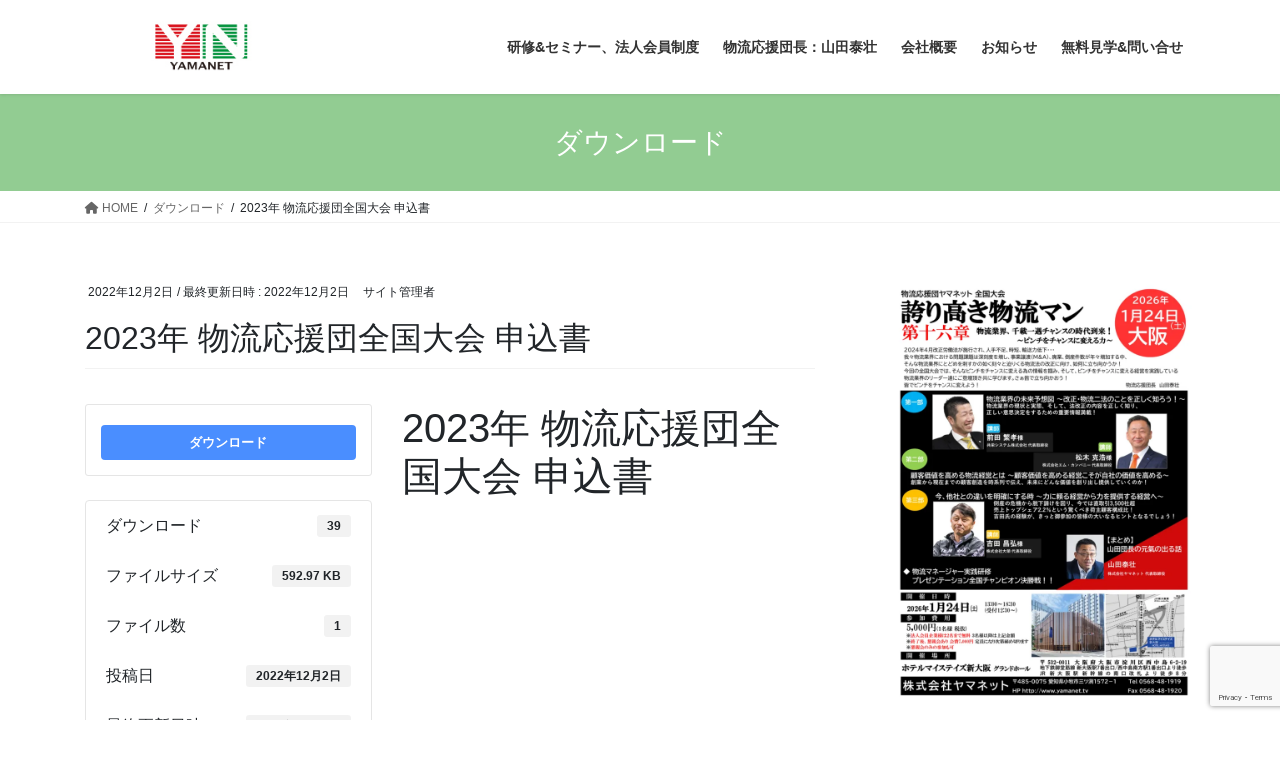

--- FILE ---
content_type: text/html; charset=UTF-8
request_url: http://www.yamanet.tv/download/2023%E5%B9%B4-%E7%89%A9%E6%B5%81%E5%BF%9C%E6%8F%B4%E5%9B%A3%E5%85%A8%E5%9B%BD%E5%A4%A7%E4%BC%9A-%E7%94%B3%E8%BE%BC%E6%9B%B8
body_size: 17083
content:
<!DOCTYPE html><html dir="ltr" lang="ja" prefix="og: https://ogp.me/ns#"><head><meta charset="utf-8"><meta http-equiv="X-UA-Compatible" content="IE=edge"><meta name="viewport" content="width=device-width, initial-scale=1"><title>2023年 物流応援団全国大会 申込書 | 物流応援団ヤマネット</title><style>img:is([sizes="auto" i], [sizes^="auto," i]) { contain-intrinsic-size: 3000px 1500px }</style><meta name="robots" content="max-image-preview:large" /><meta name="author" content="サイト管理者"/><link rel="canonical" href="http://www.yamanet.tv/download/2023%e5%b9%b4-%e7%89%a9%e6%b5%81%e5%bf%9c%e6%8f%b4%e5%9b%a3%e5%85%a8%e5%9b%bd%e5%a4%a7%e4%bc%9a-%e7%94%b3%e8%be%bc%e6%9b%b8" /><meta name="generator" content="All in One SEO (AIOSEO) 4.8.3.2" />  <script async src="https://www.googletagmanager.com/gtag/js?id=UA-112418484-1"></script> <script>window.dataLayer = window.dataLayer || [];
 function gtag(){dataLayer.push(arguments);}
 gtag('js', new Date());

 gtag('config', 'UA-112418484-1');</script> <meta property="og:locale" content="ja_JP" /><meta property="og:site_name" content="物流応援団ヤマネット | 物流業界および運送会社に特化したセミナーや研修を行う「株式会社ヤマネット」" /><meta property="og:type" content="article" /><meta property="og:title" content="2023年 物流応援団全国大会 申込書 | 物流応援団ヤマネット" /><meta property="og:url" content="http://www.yamanet.tv/download/2023%e5%b9%b4-%e7%89%a9%e6%b5%81%e5%bf%9c%e6%8f%b4%e5%9b%a3%e5%85%a8%e5%9b%bd%e5%a4%a7%e4%bc%9a-%e7%94%b3%e8%be%bc%e6%9b%b8" /><meta property="article:published_time" content="2022-12-01T18:01:29+00:00" /><meta property="article:modified_time" content="2022-12-01T18:01:29+00:00" /><meta name="twitter:card" content="summary" /><meta name="twitter:title" content="2023年 物流応援団全国大会 申込書 | 物流応援団ヤマネット" /> <script type="application/ld+json" class="aioseo-schema">{"@context":"https:\/\/schema.org","@graph":[{"@type":"BreadcrumbList","@id":"http:\/\/www.yamanet.tv\/download\/2023%e5%b9%b4-%e7%89%a9%e6%b5%81%e5%bf%9c%e6%8f%b4%e5%9b%a3%e5%85%a8%e5%9b%bd%e5%a4%a7%e4%bc%9a-%e7%94%b3%e8%be%bc%e6%9b%b8#breadcrumblist","itemListElement":[{"@type":"ListItem","@id":"http:\/\/www.yamanet.tv#listItem","position":1,"name":"\u30db\u30fc\u30e0","item":"http:\/\/www.yamanet.tv","nextItem":{"@type":"ListItem","@id":"http:\/\/www.yamanet.tv\/download\/2023%e5%b9%b4-%e7%89%a9%e6%b5%81%e5%bf%9c%e6%8f%b4%e5%9b%a3%e5%85%a8%e5%9b%bd%e5%a4%a7%e4%bc%9a-%e7%94%b3%e8%be%bc%e6%9b%b8#listItem","name":"2023\u5e74 \u7269\u6d41\u5fdc\u63f4\u56e3\u5168\u56fd\u5927\u4f1a \u7533\u8fbc\u66f8"}},{"@type":"ListItem","@id":"http:\/\/www.yamanet.tv\/download\/2023%e5%b9%b4-%e7%89%a9%e6%b5%81%e5%bf%9c%e6%8f%b4%e5%9b%a3%e5%85%a8%e5%9b%bd%e5%a4%a7%e4%bc%9a-%e7%94%b3%e8%be%bc%e6%9b%b8#listItem","position":2,"name":"2023\u5e74 \u7269\u6d41\u5fdc\u63f4\u56e3\u5168\u56fd\u5927\u4f1a \u7533\u8fbc\u66f8","previousItem":{"@type":"ListItem","@id":"http:\/\/www.yamanet.tv#listItem","name":"\u30db\u30fc\u30e0"}}]},{"@type":"Organization","@id":"http:\/\/www.yamanet.tv\/#organization","name":"\u682a\u5f0f\u4f1a\u793e\u30e4\u30de\u30cd\u30c3\u30c8","description":"\u7269\u6d41\u696d\u754c\b\u304a\u3088\u3073\u904b\u9001\u4f1a\u793e\u306b\u7279\u5316\u3057\u305f\u30bb\u30df\u30ca\u30fc\u3084\u7814\u4fee\u3092\u884c\u3046\u300c\u682a\u5f0f\u4f1a\u793e\u30e4\u30de\u30cd\u30c3\u30c8\u300d","url":"http:\/\/www.yamanet.tv\/","telephone":"+81568481919"},{"@type":"Person","@id":"http:\/\/www.yamanet.tv\/archives\/author\/wpmaster#author","url":"http:\/\/www.yamanet.tv\/archives\/author\/wpmaster","name":"\u30b5\u30a4\u30c8\u7ba1\u7406\u8005","image":{"@type":"ImageObject","@id":"http:\/\/www.yamanet.tv\/download\/2023%e5%b9%b4-%e7%89%a9%e6%b5%81%e5%bf%9c%e6%8f%b4%e5%9b%a3%e5%85%a8%e5%9b%bd%e5%a4%a7%e4%bc%9a-%e7%94%b3%e8%be%bc%e6%9b%b8#authorImage","url":"https:\/\/secure.gravatar.com\/avatar\/bffd94253712ccb57de0368a36e918cad773c5026f7681c59b65866307cb1773?s=96&d=mm&r=g","width":96,"height":96,"caption":"\u30b5\u30a4\u30c8\u7ba1\u7406\u8005"}},{"@type":"WebPage","@id":"http:\/\/www.yamanet.tv\/download\/2023%e5%b9%b4-%e7%89%a9%e6%b5%81%e5%bf%9c%e6%8f%b4%e5%9b%a3%e5%85%a8%e5%9b%bd%e5%a4%a7%e4%bc%9a-%e7%94%b3%e8%be%bc%e6%9b%b8#webpage","url":"http:\/\/www.yamanet.tv\/download\/2023%e5%b9%b4-%e7%89%a9%e6%b5%81%e5%bf%9c%e6%8f%b4%e5%9b%a3%e5%85%a8%e5%9b%bd%e5%a4%a7%e4%bc%9a-%e7%94%b3%e8%be%bc%e6%9b%b8","name":"2023\u5e74 \u7269\u6d41\u5fdc\u63f4\u56e3\u5168\u56fd\u5927\u4f1a \u7533\u8fbc\u66f8 | \u7269\u6d41\u5fdc\u63f4\u56e3\u30e4\u30de\u30cd\u30c3\u30c8","inLanguage":"ja","isPartOf":{"@id":"http:\/\/www.yamanet.tv\/#website"},"breadcrumb":{"@id":"http:\/\/www.yamanet.tv\/download\/2023%e5%b9%b4-%e7%89%a9%e6%b5%81%e5%bf%9c%e6%8f%b4%e5%9b%a3%e5%85%a8%e5%9b%bd%e5%a4%a7%e4%bc%9a-%e7%94%b3%e8%be%bc%e6%9b%b8#breadcrumblist"},"author":{"@id":"http:\/\/www.yamanet.tv\/archives\/author\/wpmaster#author"},"creator":{"@id":"http:\/\/www.yamanet.tv\/archives\/author\/wpmaster#author"},"datePublished":"2022-12-02T03:01:29+09:00","dateModified":"2022-12-02T03:01:29+09:00"},{"@type":"WebSite","@id":"http:\/\/www.yamanet.tv\/#website","url":"http:\/\/www.yamanet.tv\/","name":"\u7269\u6d41\u5fdc\u63f4\u56e3\u30e4\u30de\u30cd\u30c3\u30c8","description":"\u7269\u6d41\u696d\u754c\b\u304a\u3088\u3073\u904b\u9001\u4f1a\u793e\u306b\u7279\u5316\u3057\u305f\u30bb\u30df\u30ca\u30fc\u3084\u7814\u4fee\u3092\u884c\u3046\u300c\u682a\u5f0f\u4f1a\u793e\u30e4\u30de\u30cd\u30c3\u30c8\u300d","inLanguage":"ja","publisher":{"@id":"http:\/\/www.yamanet.tv\/#organization"}}]}</script> <link rel='dns-prefetch' href='//www.google.com' /><link rel='dns-prefetch' href='//stats.wp.com' /><link rel='dns-prefetch' href='//v0.wordpress.com' /><link rel='preconnect' href='//i0.wp.com' /><link rel='preconnect' href='//c0.wp.com' /><link rel="alternate" type="application/rss+xml" title="物流応援団ヤマネット &raquo; フィード" href="http://www.yamanet.tv/feed" /><link rel="alternate" type="application/rss+xml" title="物流応援団ヤマネット &raquo; コメントフィード" href="http://www.yamanet.tv/comments/feed" /> <script type="text/javascript">window._wpemojiSettings = {"baseUrl":"https:\/\/s.w.org\/images\/core\/emoji\/15.1.0\/72x72\/","ext":".png","svgUrl":"https:\/\/s.w.org\/images\/core\/emoji\/15.1.0\/svg\/","svgExt":".svg","source":{"concatemoji":"http:\/\/www.yamanet.tv\/wp\/wp-includes\/js\/wp-emoji-release.min.js?ver=6.8.1"}};
/*! This file is auto-generated */
!function(i,n){var o,s,e;function c(e){try{var t={supportTests:e,timestamp:(new Date).valueOf()};sessionStorage.setItem(o,JSON.stringify(t))}catch(e){}}function p(e,t,n){e.clearRect(0,0,e.canvas.width,e.canvas.height),e.fillText(t,0,0);var t=new Uint32Array(e.getImageData(0,0,e.canvas.width,e.canvas.height).data),r=(e.clearRect(0,0,e.canvas.width,e.canvas.height),e.fillText(n,0,0),new Uint32Array(e.getImageData(0,0,e.canvas.width,e.canvas.height).data));return t.every(function(e,t){return e===r[t]})}function u(e,t,n){switch(t){case"flag":return n(e,"\ud83c\udff3\ufe0f\u200d\u26a7\ufe0f","\ud83c\udff3\ufe0f\u200b\u26a7\ufe0f")?!1:!n(e,"\ud83c\uddfa\ud83c\uddf3","\ud83c\uddfa\u200b\ud83c\uddf3")&&!n(e,"\ud83c\udff4\udb40\udc67\udb40\udc62\udb40\udc65\udb40\udc6e\udb40\udc67\udb40\udc7f","\ud83c\udff4\u200b\udb40\udc67\u200b\udb40\udc62\u200b\udb40\udc65\u200b\udb40\udc6e\u200b\udb40\udc67\u200b\udb40\udc7f");case"emoji":return!n(e,"\ud83d\udc26\u200d\ud83d\udd25","\ud83d\udc26\u200b\ud83d\udd25")}return!1}function f(e,t,n){var r="undefined"!=typeof WorkerGlobalScope&&self instanceof WorkerGlobalScope?new OffscreenCanvas(300,150):i.createElement("canvas"),a=r.getContext("2d",{willReadFrequently:!0}),o=(a.textBaseline="top",a.font="600 32px Arial",{});return e.forEach(function(e){o[e]=t(a,e,n)}),o}function t(e){var t=i.createElement("script");t.src=e,t.defer=!0,i.head.appendChild(t)}"undefined"!=typeof Promise&&(o="wpEmojiSettingsSupports",s=["flag","emoji"],n.supports={everything:!0,everythingExceptFlag:!0},e=new Promise(function(e){i.addEventListener("DOMContentLoaded",e,{once:!0})}),new Promise(function(t){var n=function(){try{var e=JSON.parse(sessionStorage.getItem(o));if("object"==typeof e&&"number"==typeof e.timestamp&&(new Date).valueOf()<e.timestamp+604800&&"object"==typeof e.supportTests)return e.supportTests}catch(e){}return null}();if(!n){if("undefined"!=typeof Worker&&"undefined"!=typeof OffscreenCanvas&&"undefined"!=typeof URL&&URL.createObjectURL&&"undefined"!=typeof Blob)try{var e="postMessage("+f.toString()+"("+[JSON.stringify(s),u.toString(),p.toString()].join(",")+"));",r=new Blob([e],{type:"text/javascript"}),a=new Worker(URL.createObjectURL(r),{name:"wpTestEmojiSupports"});return void(a.onmessage=function(e){c(n=e.data),a.terminate(),t(n)})}catch(e){}c(n=f(s,u,p))}t(n)}).then(function(e){for(var t in e)n.supports[t]=e[t],n.supports.everything=n.supports.everything&&n.supports[t],"flag"!==t&&(n.supports.everythingExceptFlag=n.supports.everythingExceptFlag&&n.supports[t]);n.supports.everythingExceptFlag=n.supports.everythingExceptFlag&&!n.supports.flag,n.DOMReady=!1,n.readyCallback=function(){n.DOMReady=!0}}).then(function(){return e}).then(function(){var e;n.supports.everything||(n.readyCallback(),(e=n.source||{}).concatemoji?t(e.concatemoji):e.wpemoji&&e.twemoji&&(t(e.twemoji),t(e.wpemoji)))}))}((window,document),window._wpemojiSettings);</script> <link rel='preload' id='jetpack_related-posts-css' href='https://c0.wp.com/p/jetpack/14.7/modules/related-posts/related-posts.css' as='style' onload="this.onload=null;this.rel='stylesheet'"/><link rel='stylesheet' id='jetpack_related-posts-css' href='https://c0.wp.com/p/jetpack/14.7/modules/related-posts/related-posts.css' media='print' onload="this.media='all'; this.onload=null;"><style id='wp-emoji-styles-inline-css' type='text/css'>img.wp-smiley, img.emoji {
		display: inline !important;
		border: none !important;
		box-shadow: none !important;
		height: 1em !important;
		width: 1em !important;
		margin: 0 0.07em !important;
		vertical-align: -0.1em !important;
		background: none !important;
		padding: 0 !important;
	}</style><link rel='preload' id='wp-block-library-css' href='https://c0.wp.com/c/6.8.1/wp-includes/css/dist/block-library/style.min.css' as='style' onload="this.onload=null;this.rel='stylesheet'"/><link rel='stylesheet' id='wp-block-library-css' href='https://c0.wp.com/c/6.8.1/wp-includes/css/dist/block-library/style.min.css' media='print' onload="this.media='all'; this.onload=null;"><style id='classic-theme-styles-inline-css' type='text/css'>/*! This file is auto-generated */
.wp-block-button__link{color:#fff;background-color:#32373c;border-radius:9999px;box-shadow:none;text-decoration:none;padding:calc(.667em + 2px) calc(1.333em + 2px);font-size:1.125em}.wp-block-file__button{background:#32373c;color:#fff;text-decoration:none}</style><link rel='preload' id='mediaelement-css' href='https://c0.wp.com/c/6.8.1/wp-includes/js/mediaelement/mediaelementplayer-legacy.min.css' as='style' onload="this.onload=null;this.rel='stylesheet'"/><link rel='stylesheet' id='mediaelement-css' href='https://c0.wp.com/c/6.8.1/wp-includes/js/mediaelement/mediaelementplayer-legacy.min.css' media='print' onload="this.media='all'; this.onload=null;"><link rel='preload' id='wp-mediaelement-css' href='https://c0.wp.com/c/6.8.1/wp-includes/js/mediaelement/wp-mediaelement.min.css' as='style' onload="this.onload=null;this.rel='stylesheet'"/><link rel='stylesheet' id='wp-mediaelement-css' href='https://c0.wp.com/c/6.8.1/wp-includes/js/mediaelement/wp-mediaelement.min.css' media='print' onload="this.media='all'; this.onload=null;"><style id='jetpack-sharing-buttons-style-inline-css' type='text/css'>.jetpack-sharing-buttons__services-list{display:flex;flex-direction:row;flex-wrap:wrap;gap:0;list-style-type:none;margin:5px;padding:0}.jetpack-sharing-buttons__services-list.has-small-icon-size{font-size:12px}.jetpack-sharing-buttons__services-list.has-normal-icon-size{font-size:16px}.jetpack-sharing-buttons__services-list.has-large-icon-size{font-size:24px}.jetpack-sharing-buttons__services-list.has-huge-icon-size{font-size:36px}@media print{.jetpack-sharing-buttons__services-list{display:none!important}}.editor-styles-wrapper .wp-block-jetpack-sharing-buttons{gap:0;padding-inline-start:0}ul.jetpack-sharing-buttons__services-list.has-background{padding:1.25em 2.375em}</style><style id='global-styles-inline-css' type='text/css'>:root{--wp--preset--aspect-ratio--square: 1;--wp--preset--aspect-ratio--4-3: 4/3;--wp--preset--aspect-ratio--3-4: 3/4;--wp--preset--aspect-ratio--3-2: 3/2;--wp--preset--aspect-ratio--2-3: 2/3;--wp--preset--aspect-ratio--16-9: 16/9;--wp--preset--aspect-ratio--9-16: 9/16;--wp--preset--color--black: #000000;--wp--preset--color--cyan-bluish-gray: #abb8c3;--wp--preset--color--white: #ffffff;--wp--preset--color--pale-pink: #f78da7;--wp--preset--color--vivid-red: #cf2e2e;--wp--preset--color--luminous-vivid-orange: #ff6900;--wp--preset--color--luminous-vivid-amber: #fcb900;--wp--preset--color--light-green-cyan: #7bdcb5;--wp--preset--color--vivid-green-cyan: #00d084;--wp--preset--color--pale-cyan-blue: #8ed1fc;--wp--preset--color--vivid-cyan-blue: #0693e3;--wp--preset--color--vivid-purple: #9b51e0;--wp--preset--gradient--vivid-cyan-blue-to-vivid-purple: linear-gradient(135deg,rgba(6,147,227,1) 0%,rgb(155,81,224) 100%);--wp--preset--gradient--light-green-cyan-to-vivid-green-cyan: linear-gradient(135deg,rgb(122,220,180) 0%,rgb(0,208,130) 100%);--wp--preset--gradient--luminous-vivid-amber-to-luminous-vivid-orange: linear-gradient(135deg,rgba(252,185,0,1) 0%,rgba(255,105,0,1) 100%);--wp--preset--gradient--luminous-vivid-orange-to-vivid-red: linear-gradient(135deg,rgba(255,105,0,1) 0%,rgb(207,46,46) 100%);--wp--preset--gradient--very-light-gray-to-cyan-bluish-gray: linear-gradient(135deg,rgb(238,238,238) 0%,rgb(169,184,195) 100%);--wp--preset--gradient--cool-to-warm-spectrum: linear-gradient(135deg,rgb(74,234,220) 0%,rgb(151,120,209) 20%,rgb(207,42,186) 40%,rgb(238,44,130) 60%,rgb(251,105,98) 80%,rgb(254,248,76) 100%);--wp--preset--gradient--blush-light-purple: linear-gradient(135deg,rgb(255,206,236) 0%,rgb(152,150,240) 100%);--wp--preset--gradient--blush-bordeaux: linear-gradient(135deg,rgb(254,205,165) 0%,rgb(254,45,45) 50%,rgb(107,0,62) 100%);--wp--preset--gradient--luminous-dusk: linear-gradient(135deg,rgb(255,203,112) 0%,rgb(199,81,192) 50%,rgb(65,88,208) 100%);--wp--preset--gradient--pale-ocean: linear-gradient(135deg,rgb(255,245,203) 0%,rgb(182,227,212) 50%,rgb(51,167,181) 100%);--wp--preset--gradient--electric-grass: linear-gradient(135deg,rgb(202,248,128) 0%,rgb(113,206,126) 100%);--wp--preset--gradient--midnight: linear-gradient(135deg,rgb(2,3,129) 0%,rgb(40,116,252) 100%);--wp--preset--font-size--small: 13px;--wp--preset--font-size--medium: 20px;--wp--preset--font-size--large: 36px;--wp--preset--font-size--x-large: 42px;--wp--preset--spacing--20: 0.44rem;--wp--preset--spacing--30: 0.67rem;--wp--preset--spacing--40: 1rem;--wp--preset--spacing--50: 1.5rem;--wp--preset--spacing--60: 2.25rem;--wp--preset--spacing--70: 3.38rem;--wp--preset--spacing--80: 5.06rem;--wp--preset--shadow--natural: 6px 6px 9px rgba(0, 0, 0, 0.2);--wp--preset--shadow--deep: 12px 12px 50px rgba(0, 0, 0, 0.4);--wp--preset--shadow--sharp: 6px 6px 0px rgba(0, 0, 0, 0.2);--wp--preset--shadow--outlined: 6px 6px 0px -3px rgba(255, 255, 255, 1), 6px 6px rgba(0, 0, 0, 1);--wp--preset--shadow--crisp: 6px 6px 0px rgba(0, 0, 0, 1);}:where(.is-layout-flex){gap: 0.5em;}:where(.is-layout-grid){gap: 0.5em;}body .is-layout-flex{display: flex;}.is-layout-flex{flex-wrap: wrap;align-items: center;}.is-layout-flex > :is(*, div){margin: 0;}body .is-layout-grid{display: grid;}.is-layout-grid > :is(*, div){margin: 0;}:where(.wp-block-columns.is-layout-flex){gap: 2em;}:where(.wp-block-columns.is-layout-grid){gap: 2em;}:where(.wp-block-post-template.is-layout-flex){gap: 1.25em;}:where(.wp-block-post-template.is-layout-grid){gap: 1.25em;}.has-black-color{color: var(--wp--preset--color--black) !important;}.has-cyan-bluish-gray-color{color: var(--wp--preset--color--cyan-bluish-gray) !important;}.has-white-color{color: var(--wp--preset--color--white) !important;}.has-pale-pink-color{color: var(--wp--preset--color--pale-pink) !important;}.has-vivid-red-color{color: var(--wp--preset--color--vivid-red) !important;}.has-luminous-vivid-orange-color{color: var(--wp--preset--color--luminous-vivid-orange) !important;}.has-luminous-vivid-amber-color{color: var(--wp--preset--color--luminous-vivid-amber) !important;}.has-light-green-cyan-color{color: var(--wp--preset--color--light-green-cyan) !important;}.has-vivid-green-cyan-color{color: var(--wp--preset--color--vivid-green-cyan) !important;}.has-pale-cyan-blue-color{color: var(--wp--preset--color--pale-cyan-blue) !important;}.has-vivid-cyan-blue-color{color: var(--wp--preset--color--vivid-cyan-blue) !important;}.has-vivid-purple-color{color: var(--wp--preset--color--vivid-purple) !important;}.has-black-background-color{background-color: var(--wp--preset--color--black) !important;}.has-cyan-bluish-gray-background-color{background-color: var(--wp--preset--color--cyan-bluish-gray) !important;}.has-white-background-color{background-color: var(--wp--preset--color--white) !important;}.has-pale-pink-background-color{background-color: var(--wp--preset--color--pale-pink) !important;}.has-vivid-red-background-color{background-color: var(--wp--preset--color--vivid-red) !important;}.has-luminous-vivid-orange-background-color{background-color: var(--wp--preset--color--luminous-vivid-orange) !important;}.has-luminous-vivid-amber-background-color{background-color: var(--wp--preset--color--luminous-vivid-amber) !important;}.has-light-green-cyan-background-color{background-color: var(--wp--preset--color--light-green-cyan) !important;}.has-vivid-green-cyan-background-color{background-color: var(--wp--preset--color--vivid-green-cyan) !important;}.has-pale-cyan-blue-background-color{background-color: var(--wp--preset--color--pale-cyan-blue) !important;}.has-vivid-cyan-blue-background-color{background-color: var(--wp--preset--color--vivid-cyan-blue) !important;}.has-vivid-purple-background-color{background-color: var(--wp--preset--color--vivid-purple) !important;}.has-black-border-color{border-color: var(--wp--preset--color--black) !important;}.has-cyan-bluish-gray-border-color{border-color: var(--wp--preset--color--cyan-bluish-gray) !important;}.has-white-border-color{border-color: var(--wp--preset--color--white) !important;}.has-pale-pink-border-color{border-color: var(--wp--preset--color--pale-pink) !important;}.has-vivid-red-border-color{border-color: var(--wp--preset--color--vivid-red) !important;}.has-luminous-vivid-orange-border-color{border-color: var(--wp--preset--color--luminous-vivid-orange) !important;}.has-luminous-vivid-amber-border-color{border-color: var(--wp--preset--color--luminous-vivid-amber) !important;}.has-light-green-cyan-border-color{border-color: var(--wp--preset--color--light-green-cyan) !important;}.has-vivid-green-cyan-border-color{border-color: var(--wp--preset--color--vivid-green-cyan) !important;}.has-pale-cyan-blue-border-color{border-color: var(--wp--preset--color--pale-cyan-blue) !important;}.has-vivid-cyan-blue-border-color{border-color: var(--wp--preset--color--vivid-cyan-blue) !important;}.has-vivid-purple-border-color{border-color: var(--wp--preset--color--vivid-purple) !important;}.has-vivid-cyan-blue-to-vivid-purple-gradient-background{background: var(--wp--preset--gradient--vivid-cyan-blue-to-vivid-purple) !important;}.has-light-green-cyan-to-vivid-green-cyan-gradient-background{background: var(--wp--preset--gradient--light-green-cyan-to-vivid-green-cyan) !important;}.has-luminous-vivid-amber-to-luminous-vivid-orange-gradient-background{background: var(--wp--preset--gradient--luminous-vivid-amber-to-luminous-vivid-orange) !important;}.has-luminous-vivid-orange-to-vivid-red-gradient-background{background: var(--wp--preset--gradient--luminous-vivid-orange-to-vivid-red) !important;}.has-very-light-gray-to-cyan-bluish-gray-gradient-background{background: var(--wp--preset--gradient--very-light-gray-to-cyan-bluish-gray) !important;}.has-cool-to-warm-spectrum-gradient-background{background: var(--wp--preset--gradient--cool-to-warm-spectrum) !important;}.has-blush-light-purple-gradient-background{background: var(--wp--preset--gradient--blush-light-purple) !important;}.has-blush-bordeaux-gradient-background{background: var(--wp--preset--gradient--blush-bordeaux) !important;}.has-luminous-dusk-gradient-background{background: var(--wp--preset--gradient--luminous-dusk) !important;}.has-pale-ocean-gradient-background{background: var(--wp--preset--gradient--pale-ocean) !important;}.has-electric-grass-gradient-background{background: var(--wp--preset--gradient--electric-grass) !important;}.has-midnight-gradient-background{background: var(--wp--preset--gradient--midnight) !important;}.has-small-font-size{font-size: var(--wp--preset--font-size--small) !important;}.has-medium-font-size{font-size: var(--wp--preset--font-size--medium) !important;}.has-large-font-size{font-size: var(--wp--preset--font-size--large) !important;}.has-x-large-font-size{font-size: var(--wp--preset--font-size--x-large) !important;}
:where(.wp-block-post-template.is-layout-flex){gap: 1.25em;}:where(.wp-block-post-template.is-layout-grid){gap: 1.25em;}
:where(.wp-block-columns.is-layout-flex){gap: 2em;}:where(.wp-block-columns.is-layout-grid){gap: 2em;}
:root :where(.wp-block-pullquote){font-size: 1.5em;line-height: 1.6;}</style><link rel='preload' id='contact-form-7-css' href='http://www.yamanet.tv/wp/wp-content/plugins/contact-form-7/includes/css/styles.css?ver=6.0.6' as='style' onload="this.onload=null;this.rel='stylesheet'"/><link rel='stylesheet' id='contact-form-7-css' href='http://www.yamanet.tv/wp/wp-content/plugins/contact-form-7/includes/css/styles.css?ver=6.0.6' media='print' onload="this.media='all'; this.onload=null;"><link rel='preload' id='wpdm-fonticon-css' href='http://www.yamanet.tv/wp/wp-content/plugins/download-manager/assets/wpdm-iconfont/css/wpdm-icons.css?ver=6.8.1' as='style' onload="this.onload=null;this.rel='stylesheet'"/><link rel='stylesheet' id='wpdm-fonticon-css' href='http://www.yamanet.tv/wp/wp-content/plugins/download-manager/assets/wpdm-iconfont/css/wpdm-icons.css?ver=6.8.1' media='print' onload="this.media='all'; this.onload=null;"><link rel='preload' id='wpdm-front-css' href='http://www.yamanet.tv/wp/wp-content/plugins/download-manager/assets/css/front.min.css?ver=6.8.1' as='style' onload="this.onload=null;this.rel='stylesheet'"/><link rel='stylesheet' id='wpdm-front-css' href='http://www.yamanet.tv/wp/wp-content/plugins/download-manager/assets/css/front.min.css?ver=6.8.1' media='print' onload="this.media='all'; this.onload=null;"><link rel='preload' id='lb-autosave-off_css_main-css' href='http://www.yamanet.tv/wp/wp-content/plugins/auto-save-off/assets/css/main.css' as='style' onload="this.onload=null;this.rel='stylesheet'"/><link rel='stylesheet' id='lb-autosave-off_css_main-css' href='http://www.yamanet.tv/wp/wp-content/plugins/auto-save-off/assets/css/main.css' media='print' onload="this.media='all'; this.onload=null;"><link rel='stylesheet' id='bootstrap-4-style-css' href='http://www.yamanet.tv/wp/wp-content/themes/lightning/_g2/library/bootstrap-4/css/bootstrap.min.css?ver=4.5.0' type='text/css' media='all' /><link rel='stylesheet' id='lightning-common-style-css' href='http://www.yamanet.tv/wp/wp-content/themes/lightning/_g2/assets/css/common.css?ver=15.1.3' type='text/css' media='all' /><style id='lightning-common-style-inline-css' type='text/css'>/* vk-mobile-nav */:root {--vk-mobile-nav-menu-btn-bg-src: url("http://www.yamanet.tv/wp/wp-content/themes/lightning/_g2/inc/vk-mobile-nav/package//images/vk-menu-btn-black.svg");--vk-mobile-nav-menu-btn-close-bg-src: url("http://www.yamanet.tv/wp/wp-content/themes/lightning/_g2/inc/vk-mobile-nav/package//images/vk-menu-close-black.svg");--vk-menu-acc-icon-open-black-bg-src: url("http://www.yamanet.tv/wp/wp-content/themes/lightning/_g2/inc/vk-mobile-nav/package//images/vk-menu-acc-icon-open-black.svg");--vk-menu-acc-icon-open-white-bg-src: url("http://www.yamanet.tv/wp/wp-content/themes/lightning/_g2/inc/vk-mobile-nav/package//images/vk-menu-acc-icon-open-white.svg");--vk-menu-acc-icon-close-black-bg-src: url("http://www.yamanet.tv/wp/wp-content/themes/lightning/_g2/inc/vk-mobile-nav/package//images/vk-menu-close-black.svg");--vk-menu-acc-icon-close-white-bg-src: url("http://www.yamanet.tv/wp/wp-content/themes/lightning/_g2/inc/vk-mobile-nav/package//images/vk-menu-close-white.svg");}</style><link rel='stylesheet' id='lightning-design-style-css' href='http://www.yamanet.tv/wp/wp-content/themes/lightning/_g2/design-skin/origin2/css/style.css?ver=15.1.3' type='text/css' media='all' /><style id='lightning-design-style-inline-css' type='text/css'>:root {--color-key:#92cc92;--wp--preset--color--vk-color-primary:#92cc92;--color-key-dark:#00913b;}
/* ltg common custom */:root {--vk-menu-acc-btn-border-color:#333;--vk-color-primary:#92cc92;--vk-color-primary-dark:#00913b;--vk-color-primary-vivid:#a0e0a0;--color-key:#92cc92;--wp--preset--color--vk-color-primary:#92cc92;--color-key-dark:#00913b;}.veu_color_txt_key { color:#00913b ; }.veu_color_bg_key { background-color:#00913b ; }.veu_color_border_key { border-color:#00913b ; }.btn-default { border-color:#92cc92;color:#92cc92;}.btn-default:focus,.btn-default:hover { border-color:#92cc92;background-color: #92cc92; }.wp-block-search__button,.btn-primary { background-color:#92cc92;border-color:#00913b; }.wp-block-search__button:focus,.wp-block-search__button:hover,.btn-primary:not(:disabled):not(.disabled):active,.btn-primary:focus,.btn-primary:hover { background-color:#00913b;border-color:#92cc92; }.btn-outline-primary { color : #92cc92 ; border-color:#92cc92; }.btn-outline-primary:not(:disabled):not(.disabled):active,.btn-outline-primary:focus,.btn-outline-primary:hover { color : #fff; background-color:#92cc92;border-color:#00913b; }a { color:#337ab7; }
.tagcloud a:before { font-family: "Font Awesome 5 Free";content: "\f02b";font-weight: bold; }
.media .media-body .media-heading a:hover { color:#92cc92; }@media (min-width: 768px){.gMenu > li:before,.gMenu > li.menu-item-has-children::after { border-bottom-color:#00913b }.gMenu li li { background-color:#00913b }.gMenu li li a:hover { background-color:#92cc92; }} /* @media (min-width: 768px) */.page-header { background-color:#92cc92; }h2,.mainSection-title { border-top-color:#92cc92; }h3:after,.subSection-title:after { border-bottom-color:#92cc92; }ul.page-numbers li span.page-numbers.current,.page-link dl .post-page-numbers.current { background-color:#92cc92; }.pager li > a { border-color:#92cc92;color:#92cc92;}.pager li > a:hover { background-color:#92cc92;color:#fff;}.siteFooter { border-top-color:#92cc92; }dt { border-left-color:#92cc92; }:root {--g_nav_main_acc_icon_open_url:url(http://www.yamanet.tv/wp/wp-content/themes/lightning/_g2/inc/vk-mobile-nav/package/images/vk-menu-acc-icon-open-black.svg);--g_nav_main_acc_icon_close_url: url(http://www.yamanet.tv/wp/wp-content/themes/lightning/_g2/inc/vk-mobile-nav/package/images/vk-menu-close-black.svg);--g_nav_sub_acc_icon_open_url: url(http://www.yamanet.tv/wp/wp-content/themes/lightning/_g2/inc/vk-mobile-nav/package/images/vk-menu-acc-icon-open-white.svg);--g_nav_sub_acc_icon_close_url: url(http://www.yamanet.tv/wp/wp-content/themes/lightning/_g2/inc/vk-mobile-nav/package/images/vk-menu-close-white.svg);}</style><link rel='preload' id='lightning-theme-style-css' href='http://www.yamanet.tv/wp/wp-content/themes/lightning/style.css?ver=15.1.3' as='style' onload="this.onload=null;this.rel='stylesheet'"/><link rel='stylesheet' id='lightning-theme-style-css' href='http://www.yamanet.tv/wp/wp-content/themes/lightning/style.css?ver=15.1.3' media='print' onload="this.media='all'; this.onload=null;"><link rel='preload' id='vk-font-awesome-css' href='http://www.yamanet.tv/wp/wp-content/themes/lightning/vendor/vektor-inc/font-awesome-versions/src/versions/6/css/all.min.css?ver=6.1.0' as='style' onload="this.onload=null;this.rel='stylesheet'"/><link rel='stylesheet' id='vk-font-awesome-css' href='http://www.yamanet.tv/wp/wp-content/themes/lightning/vendor/vektor-inc/font-awesome-versions/src/versions/6/css/all.min.css?ver=6.1.0' media='print' onload="this.media='all'; this.onload=null;"><style id='akismet-widget-style-inline-css' type='text/css'>.a-stats {
				--akismet-color-mid-green: #357b49;
				--akismet-color-white: #fff;
				--akismet-color-light-grey: #f6f7f7;

				max-width: 350px;
				width: auto;
			}

			.a-stats * {
				all: unset;
				box-sizing: border-box;
			}

			.a-stats strong {
				font-weight: 600;
			}

			.a-stats a.a-stats__link,
			.a-stats a.a-stats__link:visited,
			.a-stats a.a-stats__link:active {
				background: var(--akismet-color-mid-green);
				border: none;
				box-shadow: none;
				border-radius: 8px;
				color: var(--akismet-color-white);
				cursor: pointer;
				display: block;
				font-family: -apple-system, BlinkMacSystemFont, 'Segoe UI', 'Roboto', 'Oxygen-Sans', 'Ubuntu', 'Cantarell', 'Helvetica Neue', sans-serif;
				font-weight: 500;
				padding: 12px;
				text-align: center;
				text-decoration: none;
				transition: all 0.2s ease;
			}

			/* Extra specificity to deal with TwentyTwentyOne focus style */
			.widget .a-stats a.a-stats__link:focus {
				background: var(--akismet-color-mid-green);
				color: var(--akismet-color-white);
				text-decoration: none;
			}

			.a-stats a.a-stats__link:hover {
				filter: brightness(110%);
				box-shadow: 0 4px 12px rgba(0, 0, 0, 0.06), 0 0 2px rgba(0, 0, 0, 0.16);
			}

			.a-stats .count {
				color: var(--akismet-color-white);
				display: block;
				font-size: 1.5em;
				line-height: 1.4;
				padding: 0 13px;
				white-space: nowrap;
			}</style> <script type="text/javascript" id="jetpack_related-posts-js-extra">var related_posts_js_options = {"post_heading":"h4"};</script> <script type="text/javascript" src="https://c0.wp.com/p/jetpack/14.7/_inc/build/related-posts/related-posts.min.js" id="jetpack_related-posts-js"></script> <script type="text/javascript" src="https://c0.wp.com/c/6.8.1/wp-includes/js/jquery/jquery.min.js" id="jquery-core-js"></script> <script type="text/javascript" src="https://c0.wp.com/c/6.8.1/wp-includes/js/jquery/jquery-migrate.min.js" id="jquery-migrate-js"></script> <script type="text/javascript" src="http://www.yamanet.tv/wp/wp-content/plugins/download-manager/assets/js/wpdm.min.js?ver=6.8.1" id="wpdm-frontend-js-js"></script> <script type="text/javascript" id="wpdm-frontjs-js-extra">var wpdm_url = {"home":"http:\/\/www.yamanet.tv\/","site":"http:\/\/www.yamanet.tv\/wp\/","ajax":"http:\/\/www.yamanet.tv\/wp\/wp-admin\/admin-ajax.php"};
var wpdm_js = {"spinner":"<i class=\"wpdm-icon wpdm-sun wpdm-spin\"><\/i>","client_id":"7c685e2f6e8d954c22c0e5ab58bc900c"};
var wpdm_strings = {"pass_var":"\u30d1\u30b9\u30ef\u30fc\u30c9\u78ba\u8a8d\u5b8c\u4e86 !","pass_var_q":"\u30c0\u30a6\u30f3\u30ed\u30fc\u30c9\u3092\u958b\u59cb\u3059\u308b\u306b\u306f\u3001\u6b21\u306e\u30dc\u30bf\u30f3\u3092\u30af\u30ea\u30c3\u30af\u3057\u3066\u304f\u3060\u3055\u3044\u3002","start_dl":"\u30c0\u30a6\u30f3\u30ed\u30fc\u30c9\u958b\u59cb"};</script> <script type="text/javascript" src="http://www.yamanet.tv/wp/wp-content/plugins/download-manager/assets/js/front.min.js?ver=3.3.17" id="wpdm-frontjs-js"></script> <link rel="https://api.w.org/" href="http://www.yamanet.tv/wp-json/" /><link rel="EditURI" type="application/rsd+xml" title="RSD" href="http://www.yamanet.tv/wp/xmlrpc.php?rsd" /><meta name="generator" content="WordPress 6.8.1" /><link rel="alternate" title="oEmbed (JSON)" type="application/json+oembed" href="http://www.yamanet.tv/wp-json/oembed/1.0/embed?url=http%3A%2F%2Fwww.yamanet.tv%2Fdownload%2F2023%25e5%25b9%25b4-%25e7%2589%25a9%25e6%25b5%2581%25e5%25bf%259c%25e6%258f%25b4%25e5%259b%25a3%25e5%2585%25a8%25e5%259b%25bd%25e5%25a4%25a7%25e4%25bc%259a-%25e7%2594%25b3%25e8%25be%25bc%25e6%259b%25b8" /><link rel="alternate" title="oEmbed (XML)" type="text/xml+oembed" href="http://www.yamanet.tv/wp-json/oembed/1.0/embed?url=http%3A%2F%2Fwww.yamanet.tv%2Fdownload%2F2023%25e5%25b9%25b4-%25e7%2589%25a9%25e6%25b5%2581%25e5%25bf%259c%25e6%258f%25b4%25e5%259b%25a3%25e5%2585%25a8%25e5%259b%25bd%25e5%25a4%25a7%25e4%25bc%259a-%25e7%2594%25b3%25e8%25be%25bc%25e6%259b%25b8&#038;format=xml" /><style>img#wpstats{display:none}</style><style id="lightning-color-custom-for-plugins" type="text/css">/* ltg theme common */.color_key_bg,.color_key_bg_hover:hover{background-color: #92cc92;}.color_key_txt,.color_key_txt_hover:hover{color: #92cc92;}.color_key_border,.color_key_border_hover:hover{border-color: #92cc92;}.color_key_dark_bg,.color_key_dark_bg_hover:hover{background-color: #00913b;}.color_key_dark_txt,.color_key_dark_txt_hover:hover{color: #00913b;}.color_key_dark_border,.color_key_dark_border_hover:hover{border-color: #00913b;}</style><noscript><style>.lazyload[data-src]{display:none !important;}</style></noscript><style>.lazyload{background-image:none !important;}.lazyload:before{background-image:none !important;}</style><link rel="icon" href="https://i0.wp.com/www.yamanet.tv/wp/wp-content/uploads/2018/01/cropped-dancyo00.png?fit=32%2C32" sizes="32x32" /><link rel="icon" href="https://i0.wp.com/www.yamanet.tv/wp/wp-content/uploads/2018/01/cropped-dancyo00.png?fit=192%2C192" sizes="192x192" /><link rel="apple-touch-icon" href="https://i0.wp.com/www.yamanet.tv/wp/wp-content/uploads/2018/01/cropped-dancyo00.png?fit=180%2C180" /><meta name="msapplication-TileImage" content="https://i0.wp.com/www.yamanet.tv/wp/wp-content/uploads/2018/01/cropped-dancyo00.png?fit=270%2C270" /><meta name="generator" content="WordPress Download Manager 3.3.17" /><style>/* WPDM Link Template Styles */</style><style>:root {
                --color-primary: #4a8eff;
                --color-primary-rgb: 74, 142, 255;
                --color-primary-hover: #5998ff;
                --color-primary-active: #3281ff;
                --color-secondary: #6c757d;
                --color-secondary-rgb: 108, 117, 125;
                --color-secondary-hover: #6c757d;
                --color-secondary-active: #6c757d;
                --color-success: #018e11;
                --color-success-rgb: 1, 142, 17;
                --color-success-hover: #0aad01;
                --color-success-active: #0c8c01;
                --color-info: #2CA8FF;
                --color-info-rgb: 44, 168, 255;
                --color-info-hover: #2CA8FF;
                --color-info-active: #2CA8FF;
                --color-warning: #FFB236;
                --color-warning-rgb: 255, 178, 54;
                --color-warning-hover: #FFB236;
                --color-warning-active: #FFB236;
                --color-danger: #ff5062;
                --color-danger-rgb: 255, 80, 98;
                --color-danger-hover: #ff5062;
                --color-danger-active: #ff5062;
                --color-green: #30b570;
                --color-blue: #0073ff;
                --color-purple: #8557D3;
                --color-red: #ff5062;
                --color-muted: rgba(69, 89, 122, 0.6);
                --wpdm-font: "Sen", -apple-system, BlinkMacSystemFont, "Segoe UI", Roboto, Helvetica, Arial, sans-serif, "Apple Color Emoji", "Segoe UI Emoji", "Segoe UI Symbol";
            }

            .wpdm-download-link.btn.btn-primary {
                border-radius: 4px;
            }</style></head><body class="wp-singular wpdmpro-template-default single single-wpdmpro postid-4531 wp-theme-lightning sidebar-fix sidebar-fix-priority-top bootstrap4 device-pc fa_v6_css"> <a class="skip-link screen-reader-text" href="#main">コンテンツへスキップ</a> <a class="skip-link screen-reader-text" href="#vk-mobile-nav">ナビゲーションに移動</a><header class="siteHeader"><div class="container siteHeadContainer"><div class="navbar-header"><p class="navbar-brand siteHeader_logo"> <a href="http://www.yamanet.tv/"> <span><img src="[data-uri]" alt="物流応援団ヤマネット" data-src="http://www.yamanet.tv/wp/wp-content/uploads/2018/01/yamanet_weblogo-1.jpg" decoding="async" class="lazyload" data-eio-rwidth="280" data-eio-rheight="60" /><noscript><img src="http://www.yamanet.tv/wp/wp-content/uploads/2018/01/yamanet_weblogo-1.jpg" alt="物流応援団ヤマネット" data-eio="l" /></noscript></span> </a></p></div><div id="gMenu_outer" class="gMenu_outer"><nav class="menu-header-navi-container"><ul id="menu-header-navi" class="menu gMenu vk-menu-acc"><li id="menu-item-86" class="menu-item menu-item-type-post_type menu-item-object-page menu-item-has-children"><a href="http://www.yamanet.tv/seminar2019"><strong class="gMenu_name">研修&#038;セミナー、法人会員制度</strong></a><ul class="sub-menu"><li id="menu-item-87" class="menu-item menu-item-type-post_type menu-item-object-page"><a href="http://www.yamanet.tv/manager">物流マネージャー実践研修</a></li><li id="menu-item-4216" class="menu-item menu-item-type-post_type menu-item-object-page"><a href="http://www.yamanet.tv/corpomember">法人会員</a></li></ul></li><li id="menu-item-85" class="menu-item menu-item-type-post_type menu-item-object-page"><a href="http://www.yamanet.tv/dancyo"><strong class="gMenu_name">物流応援団長：山田泰壮</strong></a></li><li id="menu-item-82" class="menu-item menu-item-type-post_type menu-item-object-page"><a href="http://www.yamanet.tv/about"><strong class="gMenu_name">会社概要</strong></a></li><li id="menu-item-89" class="menu-item menu-item-type-taxonomy menu-item-object-category"><a href="http://www.yamanet.tv/archives/category/%e3%81%8a%e7%9f%a5%e3%82%89%e3%81%9b"><strong class="gMenu_name">お知らせ</strong></a></li><li id="menu-item-84" class="menu-item menu-item-type-post_type menu-item-object-page"><a href="http://www.yamanet.tv/contact"><strong class="gMenu_name">無料見学&#038;問い合せ</strong></a></li></ul></nav></div></div></header><div class="section page-header"><div class="container"><div class="row"><div class="col-md-12"><div class="page-header_pageTitle"> ダウンロード</div></div></div></div></div><div class="section breadSection"><div class="container"><div class="row"><ol class="breadcrumb" itemscope itemtype="https://schema.org/BreadcrumbList"><li id="panHome" itemprop="itemListElement" itemscope itemtype="http://schema.org/ListItem"><a itemprop="item" href="http://www.yamanet.tv/"><span itemprop="name"><i class="fa fa-home"></i> HOME</span></a><meta itemprop="position" content="1" /></li><li itemprop="itemListElement" itemscope itemtype="http://schema.org/ListItem"><a itemprop="item" href=""><span itemprop="name">ダウンロード</span></a><meta itemprop="position" content="2" /></li><li><span>2023年 物流応援団全国大会 申込書</span><meta itemprop="position" content="3" /></li></ol></div></div></div><div class="section siteContent"><div class="container"><div class="row"><div class="col mainSection mainSection-col-two baseSection vk_posts-mainSection" id="main" role="main"><article id="post-4531" class="entry entry-full post-4531 wpdmpro type-wpdmpro status-publish hentry"><header class="entry-header"><div class="entry-meta"> <span class="published entry-meta_items">2022年12月2日</span> <span class="entry-meta_items entry-meta_updated">/ 最終更新日時 : <span class="updated">2022年12月2日</span></span> <span class="vcard author entry-meta_items entry-meta_items_author"><span class="fn">サイト管理者</span></span></div><h1 class="entry-title"> 2023年 物流応援団全国大会 申込書</h1></header><div class="entry-body"><div class='w3eden' ><div class="row"><div class="col-md-12"><div class="card mb-3 p-3 hide_empty wpdm_hide wpdm_remove_empty">[featured_image]</div></div><div class="col-md-5"><div class="wpdm-button-area mb-3 p-3 card"> <a class='wpdm-download-link download-on-click btn btn-primary ' rel='nofollow' href='#' data-downloadurl="http://www.yamanet.tv/download/2023%e5%b9%b4-%e7%89%a9%e6%b5%81%e5%bf%9c%e6%8f%b4%e5%9b%a3%e5%85%a8%e5%9b%bd%e5%a4%a7%e4%bc%9a-%e7%94%b3%e8%be%bc%e6%9b%b8?wpdmdl=4531&refresh=696b9b274b7321768659751">ダウンロード</a><div class="alert alert-warning mt-2 wpdm_hide wpdm_remove_empty"> Download is available until [expire_date]</div></div><ul class="list-group ml-0 mb-2"><li class="list-group-item d-flex justify-content-between align-items-center wpdm_hide wpdm_remove_empty"> バージョン <span class="badge"></span></li><li class="list-group-item d-flex justify-content-between align-items-center [hide_empty:download_count]"> ダウンロード <span class="badge">39</span></li><li class="list-group-item d-flex justify-content-between align-items-center [hide_empty:file_size]"> ファイルサイズ <span class="badge">592.97 KB</span></li><li class="list-group-item d-flex justify-content-between align-items-center [hide_empty:file_count]"> ファイル数 <span class="badge">1</span></li><li class="list-group-item d-flex justify-content-between align-items-center [hide_empty:create_date]"> 投稿日 <span class="badge">2022年12月2日</span></li><li class="list-group-item  d-flex justify-content-between align-items-center [hide_empty:update_date]"> 最終更新日時 <span class="badge">2022年12月2日</span></li></ul></div><div class="col-md-7"><h1 class="mt-0">2023年 物流応援団全国大会 申込書</h1><div class="wel"></div></div></div></div><div id='jp-relatedposts' class='jp-relatedposts' ><h3 class="jp-relatedposts-headline"><em>関連</em></h3></div></div><div class="entry-footer"></div><div id="comments" class="comments-area"><div id="respond" class="comment-respond"><h3 id="reply-title" class="comment-reply-title">コメントを残す <small><a rel="nofollow" id="cancel-comment-reply-link" href="/download/2023%E5%B9%B4-%E7%89%A9%E6%B5%81%E5%BF%9C%E6%8F%B4%E5%9B%A3%E5%85%A8%E5%9B%BD%E5%A4%A7%E4%BC%9A-%E7%94%B3%E8%BE%BC%E6%9B%B8#respond" style="display:none;">コメントをキャンセル</a></small></h3><form action="http://www.yamanet.tv/wp/wp-comments-post.php" method="post" id="commentform" class="comment-form"><p class="comment-notes"><span id="email-notes">メールアドレスが公開されることはありません。</span> <span class="required-field-message"><span class="required">※</span> が付いている欄は必須項目です</span></p><p class="comment-form-comment"><label for="comment">コメント <span class="required">※</span></label><textarea id="comment" name="comment" cols="45" rows="8" maxlength="65525" required="required"></textarea></p><p class="comment-form-author"><label for="author">名前 <span class="required">※</span></label> <input id="author" name="author" type="text" value="" size="30" maxlength="245" autocomplete="name" required="required" /></p><p class="comment-form-email"><label for="email">メール <span class="required">※</span></label> <input id="email" name="email" type="text" value="" size="30" maxlength="100" aria-describedby="email-notes" autocomplete="email" required="required" /></p><p class="comment-form-url"><label for="url">サイト</label> <input id="url" name="url" type="text" value="" size="30" maxlength="200" autocomplete="url" /></p><p class="comment-form-cookies-consent"><input id="wp-comment-cookies-consent" name="wp-comment-cookies-consent" type="checkbox" value="yes" /> <label for="wp-comment-cookies-consent">次回のコメントで使用するためブラウザーに自分の名前、メールアドレス、サイトを保存する。</label></p><p><img src="[data-uri]" alt="CAPTCHA" data-src="http://www.yamanet.tv/wp/wp-content/siteguard/234236000.png" decoding="async" class="lazyload" data-eio-rwidth="72" data-eio-rheight="24"><noscript><img src="http://www.yamanet.tv/wp/wp-content/siteguard/234236000.png" alt="CAPTCHA" data-eio="l"></noscript></p><p><label for="siteguard_captcha">上に表示された文字を入力してください。</label><br /><input type="text" name="siteguard_captcha" id="siteguard_captcha" class="input" value="" size="10" aria-required="true" /><input type="hidden" name="siteguard_captcha_prefix" id="siteguard_captcha_prefix" value="234236000" /></p><div class="c4wp_captcha_field" style="margin-bottom: 10px;" data-nonce="5035ced917" ><div id="c4wp_captcha_field_1" class="c4wp_captcha_field_div"><input type="hidden" name="g-recaptcha-response" class="c4wp_response" aria-label="do not use" aria-readonly="true" value=""/></div></div><p class="form-submit"><input name="submit" type="submit" id="submit" class="submit" value="コメントを送信" /> <input type='hidden' name='comment_post_ID' value='4531' id='comment_post_ID' /> <input type='hidden' name='comment_parent' id='comment_parent' value='0' /></p><p style="display: none !important;" class="akismet-fields-container" data-prefix="ak_"><label>&#916;<textarea name="ak_hp_textarea" cols="45" rows="8" maxlength="100"></textarea></label><input type="hidden" id="ak_js_1" name="ak_js" value="21"/><script>document.getElementById( "ak_js_1" ).setAttribute( "value", ( new Date() ).getTime() );</script></p></form></div></div></article><div class="vk_posts postNextPrev"><div id="post-4529" class="vk_post vk_post-postType-wpdmpro card card-post card-horizontal card-sm vk_post-col-xs-12 vk_post-col-sm-12 vk_post-col-md-6 post-4529 wpdmpro type-wpdmpro status-publish hentry"><div class="row no-gutters card-horizontal-inner-row"><div class="col-5 card-img-outer"><div class="vk_post_imgOuter lazyload" style="" data-back="http://www.yamanet.tv/wp/wp-content/themes/lightning/_g2/assets/images/no-image.png"><a href="http://www.yamanet.tv/download/2023%e5%b9%b4-%e3%83%a4%e3%83%9e%e3%83%8d%e3%83%83%e3%83%88%e5%85%a8%e5%9b%bd%e5%a4%a7%e4%bc%9a-%e6%a1%88%e5%86%85%e6%9b%b8"><div class="card-img-overlay"></div><img src="[data-uri]" class="vk_post_imgOuter_img card-img card-img-use-bg lazyload" data-src="http://www.yamanet.tv/wp/wp-content/themes/lightning/_g2/assets/images/no-image.png" decoding="async" data-eio-rwidth="600" data-eio-rheight="371" /><noscript><img src="http://www.yamanet.tv/wp/wp-content/themes/lightning/_g2/assets/images/no-image.png" class="vk_post_imgOuter_img card-img card-img-use-bg" data-eio="l" /></noscript></a></div></div><div class="col-7"><div class="vk_post_body card-body"><p class="postNextPrev_label">前の記事</p><h5 class="vk_post_title card-title"><a href="http://www.yamanet.tv/download/2023%e5%b9%b4-%e3%83%a4%e3%83%9e%e3%83%8d%e3%83%83%e3%83%88%e5%85%a8%e5%9b%bd%e5%a4%a7%e4%bc%9a-%e6%a1%88%e5%86%85%e6%9b%b8">2023年 ヤマネット全国大会 案内書</a></h5><div class="vk_post_date card-date published">2022年12月2日</div></div></div></div></div><div id="post-4882" class="vk_post vk_post-postType-wpdmpro card card-post card-horizontal card-sm vk_post-col-xs-12 vk_post-col-sm-12 vk_post-col-md-6 card-horizontal-reverse postNextPrev_next post-4882 wpdmpro type-wpdmpro status-publish hentry"><div class="row no-gutters card-horizontal-inner-row"><div class="col-5 card-img-outer"><div class="vk_post_imgOuter lazyload" style="" data-back="http://www.yamanet.tv/wp/wp-content/themes/lightning/_g2/assets/images/no-image.png"><a href="http://www.yamanet.tv/download/%e7%89%a9%e6%b5%81%e3%83%9e%e3%83%8d%e3%83%bc%e3%82%b7%e3%82%99%e3%83%a3%e3%83%bc%e5%ae%9f%e8%b7%b5%e7%a0%94%e4%bf%ae%e7%a6%8f%e5%b2%a1%e3%80%90%e7%ac%ac10%e6%9c%9f%e7%94%9f%e3%80%91%ef%bc%9a"><div class="card-img-overlay"></div><img src="[data-uri]" class="vk_post_imgOuter_img card-img card-img-use-bg lazyload" data-src="http://www.yamanet.tv/wp/wp-content/themes/lightning/_g2/assets/images/no-image.png" decoding="async" data-eio-rwidth="600" data-eio-rheight="371" /><noscript><img src="http://www.yamanet.tv/wp/wp-content/themes/lightning/_g2/assets/images/no-image.png" class="vk_post_imgOuter_img card-img card-img-use-bg" data-eio="l" /></noscript></a></div></div><div class="col-7"><div class="vk_post_body card-body"><p class="postNextPrev_label">次の記事</p><h5 class="vk_post_title card-title"><a href="http://www.yamanet.tv/download/%e7%89%a9%e6%b5%81%e3%83%9e%e3%83%8d%e3%83%bc%e3%82%b7%e3%82%99%e3%83%a3%e3%83%bc%e5%ae%9f%e8%b7%b5%e7%a0%94%e4%bf%ae%e7%a6%8f%e5%b2%a1%e3%80%90%e7%ac%ac10%e6%9c%9f%e7%94%9f%e3%80%91%ef%bc%9a">物流マネージャー実践研修@福岡【第10期生】：ご案内&#038;申込書</a></h5><div class="vk_post_date card-date published">2023年10月13日</div></div></div></div></div></div></div><div class="col subSection sideSection sideSection-col-two baseSection"><aside class="widget widget_block widget_media_image" id="block-2"><figure class="wp-block-image size-large"><img decoding="async" width="724" height="1024" src="[data-uri]" alt="" class="wp-image-5563 lazyload"   data-src="http://www.yamanet.tv/wp/wp-content/uploads/2025/10/2026_information-724x1024.jpg" data-srcset="https://i0.wp.com/www.yamanet.tv/wp/wp-content/uploads/2025/10/2026_information.jpg?resize=724%2C1024 724w, https://i0.wp.com/www.yamanet.tv/wp/wp-content/uploads/2025/10/2026_information.jpg?resize=212%2C300 212w, https://i0.wp.com/www.yamanet.tv/wp/wp-content/uploads/2025/10/2026_information.jpg?resize=768%2C1086 768w, https://i0.wp.com/www.yamanet.tv/wp/wp-content/uploads/2025/10/2026_information.jpg?w=827 827w" data-sizes="auto" data-eio-rwidth="724" data-eio-rheight="1024" /><noscript><img decoding="async" width="724" height="1024" src="http://www.yamanet.tv/wp/wp-content/uploads/2025/10/2026_information-724x1024.jpg" alt="" class="wp-image-5563" srcset="https://i0.wp.com/www.yamanet.tv/wp/wp-content/uploads/2025/10/2026_information.jpg?resize=724%2C1024 724w, https://i0.wp.com/www.yamanet.tv/wp/wp-content/uploads/2025/10/2026_information.jpg?resize=212%2C300 212w, https://i0.wp.com/www.yamanet.tv/wp/wp-content/uploads/2025/10/2026_information.jpg?resize=768%2C1086 768w, https://i0.wp.com/www.yamanet.tv/wp/wp-content/uploads/2025/10/2026_information.jpg?w=827 827w" sizes="(max-width: 724px) 100vw, 724px" data-eio="l" /></noscript></figure></aside><aside class="widget widget_media_image" id="media_image-2"><h1 class="widget-title subSection-title">&#8220;物流応援団長&#8221;山田、3冊目の著書が発売!!</h1><a href="https://www.amazon.co.jp/dp/4837805027/ref=cm_sw_em_r_mt_dp_8TX732P29V26KKSRBWQV"><img width="211" height="300" src="[data-uri]" class="image wp-image-3705  attachment-medium size-medium lazyload" alt="" style="max-width: 100%; height: auto;" decoding="async"   data-attachment-id="3705" data-permalink="http://www.yamanet.tv/%e8%a1%a8%e7%b4%99%e3%82%ab%e3%83%8f%e3%82%99%e3%83%bc" data-orig-file="https://i0.wp.com/www.yamanet.tv/wp/wp-content/uploads/2022/01/626c060dfd6896694c3f124714712e74.jpg?fit=1513%2C2151" data-orig-size="1513,2151" data-comments-opened="1" data-image-meta="{&quot;aperture&quot;:&quot;0&quot;,&quot;credit&quot;:&quot;&quot;,&quot;camera&quot;:&quot;&quot;,&quot;caption&quot;:&quot;&quot;,&quot;created_timestamp&quot;:&quot;0&quot;,&quot;copyright&quot;:&quot;&quot;,&quot;focal_length&quot;:&quot;0&quot;,&quot;iso&quot;:&quot;0&quot;,&quot;shutter_speed&quot;:&quot;0&quot;,&quot;title&quot;:&quot;&quot;,&quot;orientation&quot;:&quot;0&quot;}" data-image-title="表紙カバー" data-image-description="" data-image-caption="" data-medium-file="https://i0.wp.com/www.yamanet.tv/wp/wp-content/uploads/2022/01/626c060dfd6896694c3f124714712e74.jpg?fit=211%2C300" data-large-file="https://i0.wp.com/www.yamanet.tv/wp/wp-content/uploads/2022/01/626c060dfd6896694c3f124714712e74.jpg?fit=720%2C1024" data-src="https://i0.wp.com/www.yamanet.tv/wp/wp-content/uploads/2022/01/626c060dfd6896694c3f124714712e74.jpg?fit=211%2C300" data-srcset="https://i0.wp.com/www.yamanet.tv/wp/wp-content/uploads/2022/01/626c060dfd6896694c3f124714712e74.jpg?w=1513 1513w, https://i0.wp.com/www.yamanet.tv/wp/wp-content/uploads/2022/01/626c060dfd6896694c3f124714712e74.jpg?resize=211%2C300 211w, https://i0.wp.com/www.yamanet.tv/wp/wp-content/uploads/2022/01/626c060dfd6896694c3f124714712e74.jpg?resize=720%2C1024 720w, https://i0.wp.com/www.yamanet.tv/wp/wp-content/uploads/2022/01/626c060dfd6896694c3f124714712e74.jpg?resize=768%2C1092 768w, https://i0.wp.com/www.yamanet.tv/wp/wp-content/uploads/2022/01/626c060dfd6896694c3f124714712e74.jpg?resize=1080%2C1536 1080w, https://i0.wp.com/www.yamanet.tv/wp/wp-content/uploads/2022/01/626c060dfd6896694c3f124714712e74.jpg?resize=1441%2C2048 1441w" data-sizes="auto" data-eio-rwidth="211" data-eio-rheight="300" /><noscript><img width="211" height="300" src="https://i0.wp.com/www.yamanet.tv/wp/wp-content/uploads/2022/01/626c060dfd6896694c3f124714712e74.jpg?fit=211%2C300" class="image wp-image-3705  attachment-medium size-medium" alt="" style="max-width: 100%; height: auto;" decoding="async" srcset="https://i0.wp.com/www.yamanet.tv/wp/wp-content/uploads/2022/01/626c060dfd6896694c3f124714712e74.jpg?w=1513 1513w, https://i0.wp.com/www.yamanet.tv/wp/wp-content/uploads/2022/01/626c060dfd6896694c3f124714712e74.jpg?resize=211%2C300 211w, https://i0.wp.com/www.yamanet.tv/wp/wp-content/uploads/2022/01/626c060dfd6896694c3f124714712e74.jpg?resize=720%2C1024 720w, https://i0.wp.com/www.yamanet.tv/wp/wp-content/uploads/2022/01/626c060dfd6896694c3f124714712e74.jpg?resize=768%2C1092 768w, https://i0.wp.com/www.yamanet.tv/wp/wp-content/uploads/2022/01/626c060dfd6896694c3f124714712e74.jpg?resize=1080%2C1536 1080w, https://i0.wp.com/www.yamanet.tv/wp/wp-content/uploads/2022/01/626c060dfd6896694c3f124714712e74.jpg?resize=1441%2C2048 1441w" sizes="(max-width: 211px) 100vw, 211px" data-attachment-id="3705" data-permalink="http://www.yamanet.tv/%e8%a1%a8%e7%b4%99%e3%82%ab%e3%83%8f%e3%82%99%e3%83%bc" data-orig-file="https://i0.wp.com/www.yamanet.tv/wp/wp-content/uploads/2022/01/626c060dfd6896694c3f124714712e74.jpg?fit=1513%2C2151" data-orig-size="1513,2151" data-comments-opened="1" data-image-meta="{&quot;aperture&quot;:&quot;0&quot;,&quot;credit&quot;:&quot;&quot;,&quot;camera&quot;:&quot;&quot;,&quot;caption&quot;:&quot;&quot;,&quot;created_timestamp&quot;:&quot;0&quot;,&quot;copyright&quot;:&quot;&quot;,&quot;focal_length&quot;:&quot;0&quot;,&quot;iso&quot;:&quot;0&quot;,&quot;shutter_speed&quot;:&quot;0&quot;,&quot;title&quot;:&quot;&quot;,&quot;orientation&quot;:&quot;0&quot;}" data-image-title="表紙カバー" data-image-description="" data-image-caption="" data-medium-file="https://i0.wp.com/www.yamanet.tv/wp/wp-content/uploads/2022/01/626c060dfd6896694c3f124714712e74.jpg?fit=211%2C300" data-large-file="https://i0.wp.com/www.yamanet.tv/wp/wp-content/uploads/2022/01/626c060dfd6896694c3f124714712e74.jpg?fit=720%2C1024" data-eio="l" /></noscript></a></aside><aside class="widget widget_media_image" id="media_image-4"><a href="https://www.facebook.com/yasuo.yamada.982"><img width="480" height="200" src="[data-uri]" class="image wp-image-4131  attachment-full size-full lazyload" alt="" style="max-width: 100%; height: auto;" decoding="async"   data-attachment-id="4131" data-permalink="http://www.yamanet.tv/fbbanner-2" data-orig-file="https://i0.wp.com/www.yamanet.tv/wp/wp-content/uploads/2022/03/FBbanner-1.png?fit=480%2C200" data-orig-size="480,200" data-comments-opened="1" data-image-meta="{&quot;aperture&quot;:&quot;0&quot;,&quot;credit&quot;:&quot;&quot;,&quot;camera&quot;:&quot;&quot;,&quot;caption&quot;:&quot;&quot;,&quot;created_timestamp&quot;:&quot;0&quot;,&quot;copyright&quot;:&quot;&quot;,&quot;focal_length&quot;:&quot;0&quot;,&quot;iso&quot;:&quot;0&quot;,&quot;shutter_speed&quot;:&quot;0&quot;,&quot;title&quot;:&quot;&quot;,&quot;orientation&quot;:&quot;0&quot;}" data-image-title="FBbanner" data-image-description="" data-image-caption="" data-medium-file="https://i0.wp.com/www.yamanet.tv/wp/wp-content/uploads/2022/03/FBbanner-1.png?fit=300%2C125" data-large-file="https://i0.wp.com/www.yamanet.tv/wp/wp-content/uploads/2022/03/FBbanner-1.png?fit=480%2C200" data-src="https://i0.wp.com/www.yamanet.tv/wp/wp-content/uploads/2022/03/FBbanner-1.png?fit=480%2C200" data-srcset="https://i0.wp.com/www.yamanet.tv/wp/wp-content/uploads/2022/03/FBbanner-1.png?w=480 480w, https://i0.wp.com/www.yamanet.tv/wp/wp-content/uploads/2022/03/FBbanner-1.png?resize=300%2C125 300w" data-sizes="auto" data-eio-rwidth="480" data-eio-rheight="200" /><noscript><img width="480" height="200" src="https://i0.wp.com/www.yamanet.tv/wp/wp-content/uploads/2022/03/FBbanner-1.png?fit=480%2C200" class="image wp-image-4131  attachment-full size-full" alt="" style="max-width: 100%; height: auto;" decoding="async" srcset="https://i0.wp.com/www.yamanet.tv/wp/wp-content/uploads/2022/03/FBbanner-1.png?w=480 480w, https://i0.wp.com/www.yamanet.tv/wp/wp-content/uploads/2022/03/FBbanner-1.png?resize=300%2C125 300w" sizes="(max-width: 480px) 100vw, 480px" data-attachment-id="4131" data-permalink="http://www.yamanet.tv/fbbanner-2" data-orig-file="https://i0.wp.com/www.yamanet.tv/wp/wp-content/uploads/2022/03/FBbanner-1.png?fit=480%2C200" data-orig-size="480,200" data-comments-opened="1" data-image-meta="{&quot;aperture&quot;:&quot;0&quot;,&quot;credit&quot;:&quot;&quot;,&quot;camera&quot;:&quot;&quot;,&quot;caption&quot;:&quot;&quot;,&quot;created_timestamp&quot;:&quot;0&quot;,&quot;copyright&quot;:&quot;&quot;,&quot;focal_length&quot;:&quot;0&quot;,&quot;iso&quot;:&quot;0&quot;,&quot;shutter_speed&quot;:&quot;0&quot;,&quot;title&quot;:&quot;&quot;,&quot;orientation&quot;:&quot;0&quot;}" data-image-title="FBbanner" data-image-description="" data-image-caption="" data-medium-file="https://i0.wp.com/www.yamanet.tv/wp/wp-content/uploads/2022/03/FBbanner-1.png?fit=300%2C125" data-large-file="https://i0.wp.com/www.yamanet.tv/wp/wp-content/uploads/2022/03/FBbanner-1.png?fit=480%2C200" data-eio="l" /></noscript></a></aside></div></div></div></div><footer class="section siteFooter"><div class="footerMenu"><div class="container"><nav class="menu-footer-navi-container"><ul id="menu-footer-navi" class="menu nav"><li id="menu-item-93" class="menu-item menu-item-type-post_type menu-item-object-page menu-item-93"><a href="http://www.yamanet.tv/seminar2019">研修&#038;セミナー、法人会員制度</a></li><li id="menu-item-92" class="menu-item menu-item-type-post_type menu-item-object-page menu-item-92"><a href="http://www.yamanet.tv/dancyo">物流応援団長：山田泰壮</a></li><li id="menu-item-90" class="menu-item menu-item-type-post_type menu-item-object-page menu-item-90"><a href="http://www.yamanet.tv/about">会社概要</a></li><li id="menu-item-94" class="menu-item menu-item-type-taxonomy menu-item-object-category menu-item-94"><a href="http://www.yamanet.tv/archives/category/%e3%81%8a%e7%9f%a5%e3%82%89%e3%81%9b">お知らせ</a></li><li id="menu-item-91" class="menu-item menu-item-type-post_type menu-item-object-page menu-item-91"><a href="http://www.yamanet.tv/contact">無料見学&#038;問い合せ</a></li></ul></nav></div></div><div class="container sectionBox copySection text-center"><p>Copyright &copy; 物流応援団ヤマネット All Rights Reserved.</p><p>Powered by <a href="https://wordpress.org/">WordPress</a> &amp; <a href="https://lightning.nagoya/ja/" target="_blank" title="Free WordPress Theme Lightning"> Lightning Theme</a> by Vektor,Inc. technology.</p></div></footer><div id="vk-mobile-nav-menu-btn" class="vk-mobile-nav-menu-btn">MENU</div><div class="vk-mobile-nav vk-mobile-nav-drop-in" id="vk-mobile-nav"><nav class="vk-mobile-nav-menu-outer" role="navigation"><ul id="menu-header-navi-1" class="vk-menu-acc menu"><li id="menu-item-86" class="menu-item menu-item-type-post_type menu-item-object-page menu-item-has-children menu-item-86"><a href="http://www.yamanet.tv/seminar2019">研修&#038;セミナー、法人会員制度</a><ul class="sub-menu"><li id="menu-item-87" class="menu-item menu-item-type-post_type menu-item-object-page menu-item-87"><a href="http://www.yamanet.tv/manager">物流マネージャー実践研修</a></li><li id="menu-item-4216" class="menu-item menu-item-type-post_type menu-item-object-page menu-item-4216"><a href="http://www.yamanet.tv/corpomember">法人会員</a></li></ul></li><li id="menu-item-85" class="menu-item menu-item-type-post_type menu-item-object-page menu-item-85"><a href="http://www.yamanet.tv/dancyo">物流応援団長：山田泰壮</a></li><li id="menu-item-82" class="menu-item menu-item-type-post_type menu-item-object-page menu-item-82"><a href="http://www.yamanet.tv/about">会社概要</a></li><li id="menu-item-89" class="menu-item menu-item-type-taxonomy menu-item-object-category menu-item-89"><a href="http://www.yamanet.tv/archives/category/%e3%81%8a%e7%9f%a5%e3%82%89%e3%81%9b">お知らせ</a></li><li id="menu-item-84" class="menu-item menu-item-type-post_type menu-item-object-page menu-item-84"><a href="http://www.yamanet.tv/contact">無料見学&#038;問い合せ</a></li></ul></nav></div><script type="speculationrules">{"prefetch":[{"source":"document","where":{"and":[{"href_matches":"\/*"},{"not":{"href_matches":["\/wp\/wp-*.php","\/wp\/wp-admin\/*","\/wp\/wp-content\/uploads\/*","\/wp\/wp-content\/*","\/wp\/wp-content\/plugins\/*","\/wp\/wp-content\/themes\/lightning\/*","\/wp\/wp-content\/themes\/lightning\/_g2\/*","\/*\\?(.+)"]}},{"not":{"selector_matches":"a[rel~=\"nofollow\"]"}},{"not":{"selector_matches":".no-prefetch, .no-prefetch a"}}]},"eagerness":"conservative"}]}</script> <script>jQuery(function($){

                                        setTimeout(function (){
                        $.post(wpdm_url.ajax, { action: 'wpdm_view_count', __wpdm_view_count:'cde5e08efd', id: '4531' });
                    }, 2000);
                    
                });</script> <div id="fb-root"></div><div style="display:none"><div class="grofile-hash-map-8a078b1ec1487510fcb3d6fbb314009c"></div></div> <script type="text/javascript" id="eio-lazy-load-js-before">var eio_lazy_vars = {"exactdn_domain":"","skip_autoscale":0,"threshold":0,"use_dpr":1};</script> <script type="text/javascript" src="http://www.yamanet.tv/wp/wp-content/plugins/ewww-image-optimizer/includes/lazysizes.min.js?ver=814" id="eio-lazy-load-js" async="async" data-wp-strategy="async"></script> <script type="text/javascript" src="https://c0.wp.com/c/6.8.1/wp-includes/js/dist/hooks.min.js" id="wp-hooks-js"></script> <script type="text/javascript" src="https://c0.wp.com/c/6.8.1/wp-includes/js/dist/i18n.min.js" id="wp-i18n-js"></script> <script type="text/javascript" id="wp-i18n-js-after">wp.i18n.setLocaleData( { 'text direction\u0004ltr': [ 'ltr' ] } );</script> <script type="text/javascript" src="http://www.yamanet.tv/wp/wp-content/plugins/contact-form-7/includes/swv/js/index.js?ver=6.0.6" id="swv-js"></script> <script type="text/javascript" id="contact-form-7-js-translations">( function( domain, translations ) {
	var localeData = translations.locale_data[ domain ] || translations.locale_data.messages;
	localeData[""].domain = domain;
	wp.i18n.setLocaleData( localeData, domain );
} )( "contact-form-7", {"translation-revision-date":"2025-04-11 06:42:50+0000","generator":"GlotPress\/4.0.1","domain":"messages","locale_data":{"messages":{"":{"domain":"messages","plural-forms":"nplurals=1; plural=0;","lang":"ja_JP"},"This contact form is placed in the wrong place.":["\u3053\u306e\u30b3\u30f3\u30bf\u30af\u30c8\u30d5\u30a9\u30fc\u30e0\u306f\u9593\u9055\u3063\u305f\u4f4d\u7f6e\u306b\u7f6e\u304b\u308c\u3066\u3044\u307e\u3059\u3002"],"Error:":["\u30a8\u30e9\u30fc:"]}},"comment":{"reference":"includes\/js\/index.js"}} );</script> <script type="text/javascript" id="contact-form-7-js-before">var wpcf7 = {
    "api": {
        "root": "http:\/\/www.yamanet.tv\/wp-json\/",
        "namespace": "contact-form-7\/v1"
    },
    "cached": 1
};</script> <script type="text/javascript" src="http://www.yamanet.tv/wp/wp-content/plugins/contact-form-7/includes/js/index.js?ver=6.0.6" id="contact-form-7-js"></script> <script type="text/javascript" src="https://c0.wp.com/c/6.8.1/wp-includes/js/jquery/jquery.form.min.js" id="jquery-form-js"></script> <script type="text/javascript" id="lb-autosave-off_js_main-js-extra">var data_brodinhos = {"ajax_url":"http:\/\/www.yamanet.tv\/wp\/wp-admin\/admin-ajax.php"};</script> <script type="text/javascript" src="http://www.yamanet.tv/wp/wp-content/plugins/auto-save-off/assets/js/main.js" id="lb-autosave-off_js_main-js"></script> <script type="text/javascript" id="google-invisible-recaptcha-js-before">var renderInvisibleReCaptcha = function() {

    for (var i = 0; i < document.forms.length; ++i) {
        var form = document.forms[i];
        var holder = form.querySelector('.inv-recaptcha-holder');

        if (null === holder) continue;
		holder.innerHTML = '';

         (function(frm){
			var cf7SubmitElm = frm.querySelector('.wpcf7-submit');
            var holderId = grecaptcha.render(holder,{
                'sitekey': '6Le2ubAZAAAAAGxrffIHcaUzEzWdyL0_ejIelmoM', 'size': 'invisible', 'badge' : 'inline',
                'callback' : function (recaptchaToken) {
					if((null !== cf7SubmitElm) && (typeof jQuery != 'undefined')){jQuery(frm).submit();grecaptcha.reset(holderId);return;}
					 HTMLFormElement.prototype.submit.call(frm);
                },
                'expired-callback' : function(){grecaptcha.reset(holderId);}
            });

			if(null !== cf7SubmitElm && (typeof jQuery != 'undefined') ){
				jQuery(cf7SubmitElm).off('click').on('click', function(clickEvt){
					clickEvt.preventDefault();
					grecaptcha.execute(holderId);
				});
			}
			else
			{
				frm.onsubmit = function (evt){evt.preventDefault();grecaptcha.execute(holderId);};
			}


        })(form);
    }
};</script> <script type="text/javascript" async defer src="https://www.google.com/recaptcha/api.js?onload=renderInvisibleReCaptcha&amp;render=explicit&amp;hl=ja" id="google-invisible-recaptcha-js"></script> <script type="text/javascript" id="lightning-js-js-extra">var lightningOpt = {"header_scrool":"1"};</script> <script type="text/javascript" src="http://www.yamanet.tv/wp/wp-content/themes/lightning/_g2/assets/js/lightning.min.js?ver=15.1.3" id="lightning-js-js"></script> <script type="text/javascript" src="https://c0.wp.com/c/6.8.1/wp-includes/js/comment-reply.min.js" id="comment-reply-js" async="async" data-wp-strategy="async"></script> <script type="text/javascript" src="http://www.yamanet.tv/wp/wp-content/themes/lightning/_g2/library/bootstrap-4/js/bootstrap.min.js?ver=4.5.0" id="bootstrap-4-js-js"></script> <script type="text/javascript" src="https://www.google.com/recaptcha/api.js?render=6Le2ubAZAAAAAGxrffIHcaUzEzWdyL0_ejIelmoM&amp;ver=3.0" id="google-recaptcha-js"></script> <script type="text/javascript" src="https://c0.wp.com/c/6.8.1/wp-includes/js/dist/vendor/wp-polyfill.min.js" id="wp-polyfill-js"></script> <script type="text/javascript" id="wpcf7-recaptcha-js-before">var wpcf7_recaptcha = {
    "sitekey": "6Le2ubAZAAAAAGxrffIHcaUzEzWdyL0_ejIelmoM",
    "actions": {
        "homepage": "homepage",
        "contactform": "contactform"
    }
};</script> <script type="text/javascript" src="http://www.yamanet.tv/wp/wp-content/plugins/contact-form-7/modules/recaptcha/index.js?ver=6.0.6" id="wpcf7-recaptcha-js"></script> <script type="text/javascript" id="jetpack-stats-js-before">_stq = window._stq || [];
_stq.push([ "view", JSON.parse("{\"v\":\"ext\",\"blog\":\"155340357\",\"post\":\"4531\",\"tz\":\"9\",\"srv\":\"www.yamanet.tv\",\"j\":\"1:14.7\"}") ]);
_stq.push([ "clickTrackerInit", "155340357", "4531" ]);</script> <script type="text/javascript" src="https://stats.wp.com/e-202603.js" id="jetpack-stats-js" defer="defer" data-wp-strategy="defer"></script> <script  id="c4wp-recaptcha-js" src="https://www.google.com/recaptcha/api.js?render=6Le2ubAZAAAAAGxrffIHcaUzEzWdyL0_ejIelmoM&#038;hl=ja"></script> <script id="c4wp-inline-js" type="text/javascript">( function( grecaptcha ) {

					let c4wp_onloadCallback = function() {
						for ( var i = 0; i < document.forms.length; i++ ) {
							let form = document.forms[i];
							let captcha_div = form.querySelector( '.c4wp_captcha_field_div:not(.rendered)' );
							let jetpack_sso = form.querySelector( '#jetpack-sso-wrap' );

							if ( null === captcha_div || form.id == 'create-group-form' ) {								
								continue;
							}
							if ( !( captcha_div.offsetWidth || captcha_div.offsetHeight || captcha_div.getClientRects().length ) ) {					    	
								if ( jetpack_sso == null && ! form.classList.contains( 'woocommerce-form-login' ) ) {
									continue;
								}
							}

							let alreadyCloned = form.querySelector( '.c4wp-submit' );
							if ( null != alreadyCloned ) {
								continue;
							}

							let foundSubmitBtn = form.querySelector( '#signup-form [type=submit], [type=submit]:not(.nf-element):not(#group-creation-create):not([name="signup_submit"]):not([name="ac_form_submit"]):not(.verify-captcha)' );
							let cloned = false;
							let clone  = false;

							// Submit button found, clone it.
							if ( foundSubmitBtn ) {
								clone = foundSubmitBtn.cloneNode(true);
								clone.classList.add( 'c4wp-submit' );
								clone.removeAttribute( 'onclick' );
								clone.removeAttribute( 'onkeypress' );
								if ( foundSubmitBtn.parentElement.form === null ) {
									foundSubmitBtn.parentElement.prepend(clone);
								} else {
									foundSubmitBtn.parentElement.insertBefore( clone, foundSubmitBtn );
								}
								foundSubmitBtn.style.display = "none";
								cloned = true;
							}
							
							// Clone created, listen to its click.
							if ( cloned ) {
								clone.addEventListener( 'click', function ( event ) {
									logSubmit( event, 'cloned', form, foundSubmitBtn );
								});
							// No clone, execture and watch for form submission.
							} else {
								grecaptcha.execute(
									'6Le2ubAZAAAAAGxrffIHcaUzEzWdyL0_ejIelmoM',
								).then( function( data ) {
									var responseElem = form.querySelector( '.c4wp_response' );
									responseElem.setAttribute( 'value', data );	
								});

								// Anything else.
								form.addEventListener( 'submit', function ( event ) {
									logSubmit( event, 'other', form );
								});	
							}

							function logSubmit( event, form_type = '', form, foundSubmitBtn ) {

								// Standard v3 check.
								if ( ! form.classList.contains( 'c4wp_v2_fallback_active' ) && ! form.classList.contains( 'c4wp_verified' ) ) {
									event.preventDefault();
									try {
										grecaptcha.execute(
											'6Le2ubAZAAAAAGxrffIHcaUzEzWdyL0_ejIelmoM',
										).then( function( data ) {	
											var responseElem = form.querySelector( '.c4wp_response' );
											if ( responseElem == null ) {
												var responseElem = document.querySelector( '.c4wp_response' );
											}
											
											responseElem.setAttribute( 'value', data );	

											
											// Submit as usual.
											if ( foundSubmitBtn ) {
												foundSubmitBtn.click();
											} else {
												
												if ( typeof form.submit === 'function' ) {
													form.submit();
												} else {
													HTMLFormElement.prototype.submit.call(form);
												}
											}

											return true;
										});
									} catch (e) {
										// Slience.
									}
								// V2 fallback.
								} else {
									if ( form.classList.contains( 'wpforms-form' ) || form.classList.contains( 'frm-fluent-form' )) {
										return true;
									}
									
									// Submit as usual.
									if ( typeof form.submit === 'function' ) {
										form.submit();
									} else {
										HTMLFormElement.prototype.submit.call(form);
									}

									return true;
								}
							};
						}
					};

					grecaptcha.ready( c4wp_onloadCallback );

					if ( typeof jQuery !== 'undefined' ) {
						jQuery( 'body' ).on( 'click', '.acomment-reply.bp-primary-action', function ( e ) {
							c4wp_onloadCallback();
						});	
					}

					//token is valid for 2 minutes, So get new token every after 1 minutes 50 seconds
					setInterval(c4wp_onloadCallback, 110000);

					
				} )( grecaptcha );</script> <style type="text/css">.login #login, .login #lostpasswordform {
					min-width: 350px !important;
				}</style></body></html>

--- FILE ---
content_type: text/html; charset=utf-8
request_url: https://www.google.com/recaptcha/api2/anchor?ar=1&k=6Le2ubAZAAAAAGxrffIHcaUzEzWdyL0_ejIelmoM&co=aHR0cDovL3d3dy55YW1hbmV0LnR2Ojgw&hl=en&v=PoyoqOPhxBO7pBk68S4YbpHZ&size=invisible&anchor-ms=20000&execute-ms=30000&cb=81t8kq87icmx
body_size: 48505
content:
<!DOCTYPE HTML><html dir="ltr" lang="en"><head><meta http-equiv="Content-Type" content="text/html; charset=UTF-8">
<meta http-equiv="X-UA-Compatible" content="IE=edge">
<title>reCAPTCHA</title>
<style type="text/css">
/* cyrillic-ext */
@font-face {
  font-family: 'Roboto';
  font-style: normal;
  font-weight: 400;
  font-stretch: 100%;
  src: url(//fonts.gstatic.com/s/roboto/v48/KFO7CnqEu92Fr1ME7kSn66aGLdTylUAMa3GUBHMdazTgWw.woff2) format('woff2');
  unicode-range: U+0460-052F, U+1C80-1C8A, U+20B4, U+2DE0-2DFF, U+A640-A69F, U+FE2E-FE2F;
}
/* cyrillic */
@font-face {
  font-family: 'Roboto';
  font-style: normal;
  font-weight: 400;
  font-stretch: 100%;
  src: url(//fonts.gstatic.com/s/roboto/v48/KFO7CnqEu92Fr1ME7kSn66aGLdTylUAMa3iUBHMdazTgWw.woff2) format('woff2');
  unicode-range: U+0301, U+0400-045F, U+0490-0491, U+04B0-04B1, U+2116;
}
/* greek-ext */
@font-face {
  font-family: 'Roboto';
  font-style: normal;
  font-weight: 400;
  font-stretch: 100%;
  src: url(//fonts.gstatic.com/s/roboto/v48/KFO7CnqEu92Fr1ME7kSn66aGLdTylUAMa3CUBHMdazTgWw.woff2) format('woff2');
  unicode-range: U+1F00-1FFF;
}
/* greek */
@font-face {
  font-family: 'Roboto';
  font-style: normal;
  font-weight: 400;
  font-stretch: 100%;
  src: url(//fonts.gstatic.com/s/roboto/v48/KFO7CnqEu92Fr1ME7kSn66aGLdTylUAMa3-UBHMdazTgWw.woff2) format('woff2');
  unicode-range: U+0370-0377, U+037A-037F, U+0384-038A, U+038C, U+038E-03A1, U+03A3-03FF;
}
/* math */
@font-face {
  font-family: 'Roboto';
  font-style: normal;
  font-weight: 400;
  font-stretch: 100%;
  src: url(//fonts.gstatic.com/s/roboto/v48/KFO7CnqEu92Fr1ME7kSn66aGLdTylUAMawCUBHMdazTgWw.woff2) format('woff2');
  unicode-range: U+0302-0303, U+0305, U+0307-0308, U+0310, U+0312, U+0315, U+031A, U+0326-0327, U+032C, U+032F-0330, U+0332-0333, U+0338, U+033A, U+0346, U+034D, U+0391-03A1, U+03A3-03A9, U+03B1-03C9, U+03D1, U+03D5-03D6, U+03F0-03F1, U+03F4-03F5, U+2016-2017, U+2034-2038, U+203C, U+2040, U+2043, U+2047, U+2050, U+2057, U+205F, U+2070-2071, U+2074-208E, U+2090-209C, U+20D0-20DC, U+20E1, U+20E5-20EF, U+2100-2112, U+2114-2115, U+2117-2121, U+2123-214F, U+2190, U+2192, U+2194-21AE, U+21B0-21E5, U+21F1-21F2, U+21F4-2211, U+2213-2214, U+2216-22FF, U+2308-230B, U+2310, U+2319, U+231C-2321, U+2336-237A, U+237C, U+2395, U+239B-23B7, U+23D0, U+23DC-23E1, U+2474-2475, U+25AF, U+25B3, U+25B7, U+25BD, U+25C1, U+25CA, U+25CC, U+25FB, U+266D-266F, U+27C0-27FF, U+2900-2AFF, U+2B0E-2B11, U+2B30-2B4C, U+2BFE, U+3030, U+FF5B, U+FF5D, U+1D400-1D7FF, U+1EE00-1EEFF;
}
/* symbols */
@font-face {
  font-family: 'Roboto';
  font-style: normal;
  font-weight: 400;
  font-stretch: 100%;
  src: url(//fonts.gstatic.com/s/roboto/v48/KFO7CnqEu92Fr1ME7kSn66aGLdTylUAMaxKUBHMdazTgWw.woff2) format('woff2');
  unicode-range: U+0001-000C, U+000E-001F, U+007F-009F, U+20DD-20E0, U+20E2-20E4, U+2150-218F, U+2190, U+2192, U+2194-2199, U+21AF, U+21E6-21F0, U+21F3, U+2218-2219, U+2299, U+22C4-22C6, U+2300-243F, U+2440-244A, U+2460-24FF, U+25A0-27BF, U+2800-28FF, U+2921-2922, U+2981, U+29BF, U+29EB, U+2B00-2BFF, U+4DC0-4DFF, U+FFF9-FFFB, U+10140-1018E, U+10190-1019C, U+101A0, U+101D0-101FD, U+102E0-102FB, U+10E60-10E7E, U+1D2C0-1D2D3, U+1D2E0-1D37F, U+1F000-1F0FF, U+1F100-1F1AD, U+1F1E6-1F1FF, U+1F30D-1F30F, U+1F315, U+1F31C, U+1F31E, U+1F320-1F32C, U+1F336, U+1F378, U+1F37D, U+1F382, U+1F393-1F39F, U+1F3A7-1F3A8, U+1F3AC-1F3AF, U+1F3C2, U+1F3C4-1F3C6, U+1F3CA-1F3CE, U+1F3D4-1F3E0, U+1F3ED, U+1F3F1-1F3F3, U+1F3F5-1F3F7, U+1F408, U+1F415, U+1F41F, U+1F426, U+1F43F, U+1F441-1F442, U+1F444, U+1F446-1F449, U+1F44C-1F44E, U+1F453, U+1F46A, U+1F47D, U+1F4A3, U+1F4B0, U+1F4B3, U+1F4B9, U+1F4BB, U+1F4BF, U+1F4C8-1F4CB, U+1F4D6, U+1F4DA, U+1F4DF, U+1F4E3-1F4E6, U+1F4EA-1F4ED, U+1F4F7, U+1F4F9-1F4FB, U+1F4FD-1F4FE, U+1F503, U+1F507-1F50B, U+1F50D, U+1F512-1F513, U+1F53E-1F54A, U+1F54F-1F5FA, U+1F610, U+1F650-1F67F, U+1F687, U+1F68D, U+1F691, U+1F694, U+1F698, U+1F6AD, U+1F6B2, U+1F6B9-1F6BA, U+1F6BC, U+1F6C6-1F6CF, U+1F6D3-1F6D7, U+1F6E0-1F6EA, U+1F6F0-1F6F3, U+1F6F7-1F6FC, U+1F700-1F7FF, U+1F800-1F80B, U+1F810-1F847, U+1F850-1F859, U+1F860-1F887, U+1F890-1F8AD, U+1F8B0-1F8BB, U+1F8C0-1F8C1, U+1F900-1F90B, U+1F93B, U+1F946, U+1F984, U+1F996, U+1F9E9, U+1FA00-1FA6F, U+1FA70-1FA7C, U+1FA80-1FA89, U+1FA8F-1FAC6, U+1FACE-1FADC, U+1FADF-1FAE9, U+1FAF0-1FAF8, U+1FB00-1FBFF;
}
/* vietnamese */
@font-face {
  font-family: 'Roboto';
  font-style: normal;
  font-weight: 400;
  font-stretch: 100%;
  src: url(//fonts.gstatic.com/s/roboto/v48/KFO7CnqEu92Fr1ME7kSn66aGLdTylUAMa3OUBHMdazTgWw.woff2) format('woff2');
  unicode-range: U+0102-0103, U+0110-0111, U+0128-0129, U+0168-0169, U+01A0-01A1, U+01AF-01B0, U+0300-0301, U+0303-0304, U+0308-0309, U+0323, U+0329, U+1EA0-1EF9, U+20AB;
}
/* latin-ext */
@font-face {
  font-family: 'Roboto';
  font-style: normal;
  font-weight: 400;
  font-stretch: 100%;
  src: url(//fonts.gstatic.com/s/roboto/v48/KFO7CnqEu92Fr1ME7kSn66aGLdTylUAMa3KUBHMdazTgWw.woff2) format('woff2');
  unicode-range: U+0100-02BA, U+02BD-02C5, U+02C7-02CC, U+02CE-02D7, U+02DD-02FF, U+0304, U+0308, U+0329, U+1D00-1DBF, U+1E00-1E9F, U+1EF2-1EFF, U+2020, U+20A0-20AB, U+20AD-20C0, U+2113, U+2C60-2C7F, U+A720-A7FF;
}
/* latin */
@font-face {
  font-family: 'Roboto';
  font-style: normal;
  font-weight: 400;
  font-stretch: 100%;
  src: url(//fonts.gstatic.com/s/roboto/v48/KFO7CnqEu92Fr1ME7kSn66aGLdTylUAMa3yUBHMdazQ.woff2) format('woff2');
  unicode-range: U+0000-00FF, U+0131, U+0152-0153, U+02BB-02BC, U+02C6, U+02DA, U+02DC, U+0304, U+0308, U+0329, U+2000-206F, U+20AC, U+2122, U+2191, U+2193, U+2212, U+2215, U+FEFF, U+FFFD;
}
/* cyrillic-ext */
@font-face {
  font-family: 'Roboto';
  font-style: normal;
  font-weight: 500;
  font-stretch: 100%;
  src: url(//fonts.gstatic.com/s/roboto/v48/KFO7CnqEu92Fr1ME7kSn66aGLdTylUAMa3GUBHMdazTgWw.woff2) format('woff2');
  unicode-range: U+0460-052F, U+1C80-1C8A, U+20B4, U+2DE0-2DFF, U+A640-A69F, U+FE2E-FE2F;
}
/* cyrillic */
@font-face {
  font-family: 'Roboto';
  font-style: normal;
  font-weight: 500;
  font-stretch: 100%;
  src: url(//fonts.gstatic.com/s/roboto/v48/KFO7CnqEu92Fr1ME7kSn66aGLdTylUAMa3iUBHMdazTgWw.woff2) format('woff2');
  unicode-range: U+0301, U+0400-045F, U+0490-0491, U+04B0-04B1, U+2116;
}
/* greek-ext */
@font-face {
  font-family: 'Roboto';
  font-style: normal;
  font-weight: 500;
  font-stretch: 100%;
  src: url(//fonts.gstatic.com/s/roboto/v48/KFO7CnqEu92Fr1ME7kSn66aGLdTylUAMa3CUBHMdazTgWw.woff2) format('woff2');
  unicode-range: U+1F00-1FFF;
}
/* greek */
@font-face {
  font-family: 'Roboto';
  font-style: normal;
  font-weight: 500;
  font-stretch: 100%;
  src: url(//fonts.gstatic.com/s/roboto/v48/KFO7CnqEu92Fr1ME7kSn66aGLdTylUAMa3-UBHMdazTgWw.woff2) format('woff2');
  unicode-range: U+0370-0377, U+037A-037F, U+0384-038A, U+038C, U+038E-03A1, U+03A3-03FF;
}
/* math */
@font-face {
  font-family: 'Roboto';
  font-style: normal;
  font-weight: 500;
  font-stretch: 100%;
  src: url(//fonts.gstatic.com/s/roboto/v48/KFO7CnqEu92Fr1ME7kSn66aGLdTylUAMawCUBHMdazTgWw.woff2) format('woff2');
  unicode-range: U+0302-0303, U+0305, U+0307-0308, U+0310, U+0312, U+0315, U+031A, U+0326-0327, U+032C, U+032F-0330, U+0332-0333, U+0338, U+033A, U+0346, U+034D, U+0391-03A1, U+03A3-03A9, U+03B1-03C9, U+03D1, U+03D5-03D6, U+03F0-03F1, U+03F4-03F5, U+2016-2017, U+2034-2038, U+203C, U+2040, U+2043, U+2047, U+2050, U+2057, U+205F, U+2070-2071, U+2074-208E, U+2090-209C, U+20D0-20DC, U+20E1, U+20E5-20EF, U+2100-2112, U+2114-2115, U+2117-2121, U+2123-214F, U+2190, U+2192, U+2194-21AE, U+21B0-21E5, U+21F1-21F2, U+21F4-2211, U+2213-2214, U+2216-22FF, U+2308-230B, U+2310, U+2319, U+231C-2321, U+2336-237A, U+237C, U+2395, U+239B-23B7, U+23D0, U+23DC-23E1, U+2474-2475, U+25AF, U+25B3, U+25B7, U+25BD, U+25C1, U+25CA, U+25CC, U+25FB, U+266D-266F, U+27C0-27FF, U+2900-2AFF, U+2B0E-2B11, U+2B30-2B4C, U+2BFE, U+3030, U+FF5B, U+FF5D, U+1D400-1D7FF, U+1EE00-1EEFF;
}
/* symbols */
@font-face {
  font-family: 'Roboto';
  font-style: normal;
  font-weight: 500;
  font-stretch: 100%;
  src: url(//fonts.gstatic.com/s/roboto/v48/KFO7CnqEu92Fr1ME7kSn66aGLdTylUAMaxKUBHMdazTgWw.woff2) format('woff2');
  unicode-range: U+0001-000C, U+000E-001F, U+007F-009F, U+20DD-20E0, U+20E2-20E4, U+2150-218F, U+2190, U+2192, U+2194-2199, U+21AF, U+21E6-21F0, U+21F3, U+2218-2219, U+2299, U+22C4-22C6, U+2300-243F, U+2440-244A, U+2460-24FF, U+25A0-27BF, U+2800-28FF, U+2921-2922, U+2981, U+29BF, U+29EB, U+2B00-2BFF, U+4DC0-4DFF, U+FFF9-FFFB, U+10140-1018E, U+10190-1019C, U+101A0, U+101D0-101FD, U+102E0-102FB, U+10E60-10E7E, U+1D2C0-1D2D3, U+1D2E0-1D37F, U+1F000-1F0FF, U+1F100-1F1AD, U+1F1E6-1F1FF, U+1F30D-1F30F, U+1F315, U+1F31C, U+1F31E, U+1F320-1F32C, U+1F336, U+1F378, U+1F37D, U+1F382, U+1F393-1F39F, U+1F3A7-1F3A8, U+1F3AC-1F3AF, U+1F3C2, U+1F3C4-1F3C6, U+1F3CA-1F3CE, U+1F3D4-1F3E0, U+1F3ED, U+1F3F1-1F3F3, U+1F3F5-1F3F7, U+1F408, U+1F415, U+1F41F, U+1F426, U+1F43F, U+1F441-1F442, U+1F444, U+1F446-1F449, U+1F44C-1F44E, U+1F453, U+1F46A, U+1F47D, U+1F4A3, U+1F4B0, U+1F4B3, U+1F4B9, U+1F4BB, U+1F4BF, U+1F4C8-1F4CB, U+1F4D6, U+1F4DA, U+1F4DF, U+1F4E3-1F4E6, U+1F4EA-1F4ED, U+1F4F7, U+1F4F9-1F4FB, U+1F4FD-1F4FE, U+1F503, U+1F507-1F50B, U+1F50D, U+1F512-1F513, U+1F53E-1F54A, U+1F54F-1F5FA, U+1F610, U+1F650-1F67F, U+1F687, U+1F68D, U+1F691, U+1F694, U+1F698, U+1F6AD, U+1F6B2, U+1F6B9-1F6BA, U+1F6BC, U+1F6C6-1F6CF, U+1F6D3-1F6D7, U+1F6E0-1F6EA, U+1F6F0-1F6F3, U+1F6F7-1F6FC, U+1F700-1F7FF, U+1F800-1F80B, U+1F810-1F847, U+1F850-1F859, U+1F860-1F887, U+1F890-1F8AD, U+1F8B0-1F8BB, U+1F8C0-1F8C1, U+1F900-1F90B, U+1F93B, U+1F946, U+1F984, U+1F996, U+1F9E9, U+1FA00-1FA6F, U+1FA70-1FA7C, U+1FA80-1FA89, U+1FA8F-1FAC6, U+1FACE-1FADC, U+1FADF-1FAE9, U+1FAF0-1FAF8, U+1FB00-1FBFF;
}
/* vietnamese */
@font-face {
  font-family: 'Roboto';
  font-style: normal;
  font-weight: 500;
  font-stretch: 100%;
  src: url(//fonts.gstatic.com/s/roboto/v48/KFO7CnqEu92Fr1ME7kSn66aGLdTylUAMa3OUBHMdazTgWw.woff2) format('woff2');
  unicode-range: U+0102-0103, U+0110-0111, U+0128-0129, U+0168-0169, U+01A0-01A1, U+01AF-01B0, U+0300-0301, U+0303-0304, U+0308-0309, U+0323, U+0329, U+1EA0-1EF9, U+20AB;
}
/* latin-ext */
@font-face {
  font-family: 'Roboto';
  font-style: normal;
  font-weight: 500;
  font-stretch: 100%;
  src: url(//fonts.gstatic.com/s/roboto/v48/KFO7CnqEu92Fr1ME7kSn66aGLdTylUAMa3KUBHMdazTgWw.woff2) format('woff2');
  unicode-range: U+0100-02BA, U+02BD-02C5, U+02C7-02CC, U+02CE-02D7, U+02DD-02FF, U+0304, U+0308, U+0329, U+1D00-1DBF, U+1E00-1E9F, U+1EF2-1EFF, U+2020, U+20A0-20AB, U+20AD-20C0, U+2113, U+2C60-2C7F, U+A720-A7FF;
}
/* latin */
@font-face {
  font-family: 'Roboto';
  font-style: normal;
  font-weight: 500;
  font-stretch: 100%;
  src: url(//fonts.gstatic.com/s/roboto/v48/KFO7CnqEu92Fr1ME7kSn66aGLdTylUAMa3yUBHMdazQ.woff2) format('woff2');
  unicode-range: U+0000-00FF, U+0131, U+0152-0153, U+02BB-02BC, U+02C6, U+02DA, U+02DC, U+0304, U+0308, U+0329, U+2000-206F, U+20AC, U+2122, U+2191, U+2193, U+2212, U+2215, U+FEFF, U+FFFD;
}
/* cyrillic-ext */
@font-face {
  font-family: 'Roboto';
  font-style: normal;
  font-weight: 900;
  font-stretch: 100%;
  src: url(//fonts.gstatic.com/s/roboto/v48/KFO7CnqEu92Fr1ME7kSn66aGLdTylUAMa3GUBHMdazTgWw.woff2) format('woff2');
  unicode-range: U+0460-052F, U+1C80-1C8A, U+20B4, U+2DE0-2DFF, U+A640-A69F, U+FE2E-FE2F;
}
/* cyrillic */
@font-face {
  font-family: 'Roboto';
  font-style: normal;
  font-weight: 900;
  font-stretch: 100%;
  src: url(//fonts.gstatic.com/s/roboto/v48/KFO7CnqEu92Fr1ME7kSn66aGLdTylUAMa3iUBHMdazTgWw.woff2) format('woff2');
  unicode-range: U+0301, U+0400-045F, U+0490-0491, U+04B0-04B1, U+2116;
}
/* greek-ext */
@font-face {
  font-family: 'Roboto';
  font-style: normal;
  font-weight: 900;
  font-stretch: 100%;
  src: url(//fonts.gstatic.com/s/roboto/v48/KFO7CnqEu92Fr1ME7kSn66aGLdTylUAMa3CUBHMdazTgWw.woff2) format('woff2');
  unicode-range: U+1F00-1FFF;
}
/* greek */
@font-face {
  font-family: 'Roboto';
  font-style: normal;
  font-weight: 900;
  font-stretch: 100%;
  src: url(//fonts.gstatic.com/s/roboto/v48/KFO7CnqEu92Fr1ME7kSn66aGLdTylUAMa3-UBHMdazTgWw.woff2) format('woff2');
  unicode-range: U+0370-0377, U+037A-037F, U+0384-038A, U+038C, U+038E-03A1, U+03A3-03FF;
}
/* math */
@font-face {
  font-family: 'Roboto';
  font-style: normal;
  font-weight: 900;
  font-stretch: 100%;
  src: url(//fonts.gstatic.com/s/roboto/v48/KFO7CnqEu92Fr1ME7kSn66aGLdTylUAMawCUBHMdazTgWw.woff2) format('woff2');
  unicode-range: U+0302-0303, U+0305, U+0307-0308, U+0310, U+0312, U+0315, U+031A, U+0326-0327, U+032C, U+032F-0330, U+0332-0333, U+0338, U+033A, U+0346, U+034D, U+0391-03A1, U+03A3-03A9, U+03B1-03C9, U+03D1, U+03D5-03D6, U+03F0-03F1, U+03F4-03F5, U+2016-2017, U+2034-2038, U+203C, U+2040, U+2043, U+2047, U+2050, U+2057, U+205F, U+2070-2071, U+2074-208E, U+2090-209C, U+20D0-20DC, U+20E1, U+20E5-20EF, U+2100-2112, U+2114-2115, U+2117-2121, U+2123-214F, U+2190, U+2192, U+2194-21AE, U+21B0-21E5, U+21F1-21F2, U+21F4-2211, U+2213-2214, U+2216-22FF, U+2308-230B, U+2310, U+2319, U+231C-2321, U+2336-237A, U+237C, U+2395, U+239B-23B7, U+23D0, U+23DC-23E1, U+2474-2475, U+25AF, U+25B3, U+25B7, U+25BD, U+25C1, U+25CA, U+25CC, U+25FB, U+266D-266F, U+27C0-27FF, U+2900-2AFF, U+2B0E-2B11, U+2B30-2B4C, U+2BFE, U+3030, U+FF5B, U+FF5D, U+1D400-1D7FF, U+1EE00-1EEFF;
}
/* symbols */
@font-face {
  font-family: 'Roboto';
  font-style: normal;
  font-weight: 900;
  font-stretch: 100%;
  src: url(//fonts.gstatic.com/s/roboto/v48/KFO7CnqEu92Fr1ME7kSn66aGLdTylUAMaxKUBHMdazTgWw.woff2) format('woff2');
  unicode-range: U+0001-000C, U+000E-001F, U+007F-009F, U+20DD-20E0, U+20E2-20E4, U+2150-218F, U+2190, U+2192, U+2194-2199, U+21AF, U+21E6-21F0, U+21F3, U+2218-2219, U+2299, U+22C4-22C6, U+2300-243F, U+2440-244A, U+2460-24FF, U+25A0-27BF, U+2800-28FF, U+2921-2922, U+2981, U+29BF, U+29EB, U+2B00-2BFF, U+4DC0-4DFF, U+FFF9-FFFB, U+10140-1018E, U+10190-1019C, U+101A0, U+101D0-101FD, U+102E0-102FB, U+10E60-10E7E, U+1D2C0-1D2D3, U+1D2E0-1D37F, U+1F000-1F0FF, U+1F100-1F1AD, U+1F1E6-1F1FF, U+1F30D-1F30F, U+1F315, U+1F31C, U+1F31E, U+1F320-1F32C, U+1F336, U+1F378, U+1F37D, U+1F382, U+1F393-1F39F, U+1F3A7-1F3A8, U+1F3AC-1F3AF, U+1F3C2, U+1F3C4-1F3C6, U+1F3CA-1F3CE, U+1F3D4-1F3E0, U+1F3ED, U+1F3F1-1F3F3, U+1F3F5-1F3F7, U+1F408, U+1F415, U+1F41F, U+1F426, U+1F43F, U+1F441-1F442, U+1F444, U+1F446-1F449, U+1F44C-1F44E, U+1F453, U+1F46A, U+1F47D, U+1F4A3, U+1F4B0, U+1F4B3, U+1F4B9, U+1F4BB, U+1F4BF, U+1F4C8-1F4CB, U+1F4D6, U+1F4DA, U+1F4DF, U+1F4E3-1F4E6, U+1F4EA-1F4ED, U+1F4F7, U+1F4F9-1F4FB, U+1F4FD-1F4FE, U+1F503, U+1F507-1F50B, U+1F50D, U+1F512-1F513, U+1F53E-1F54A, U+1F54F-1F5FA, U+1F610, U+1F650-1F67F, U+1F687, U+1F68D, U+1F691, U+1F694, U+1F698, U+1F6AD, U+1F6B2, U+1F6B9-1F6BA, U+1F6BC, U+1F6C6-1F6CF, U+1F6D3-1F6D7, U+1F6E0-1F6EA, U+1F6F0-1F6F3, U+1F6F7-1F6FC, U+1F700-1F7FF, U+1F800-1F80B, U+1F810-1F847, U+1F850-1F859, U+1F860-1F887, U+1F890-1F8AD, U+1F8B0-1F8BB, U+1F8C0-1F8C1, U+1F900-1F90B, U+1F93B, U+1F946, U+1F984, U+1F996, U+1F9E9, U+1FA00-1FA6F, U+1FA70-1FA7C, U+1FA80-1FA89, U+1FA8F-1FAC6, U+1FACE-1FADC, U+1FADF-1FAE9, U+1FAF0-1FAF8, U+1FB00-1FBFF;
}
/* vietnamese */
@font-face {
  font-family: 'Roboto';
  font-style: normal;
  font-weight: 900;
  font-stretch: 100%;
  src: url(//fonts.gstatic.com/s/roboto/v48/KFO7CnqEu92Fr1ME7kSn66aGLdTylUAMa3OUBHMdazTgWw.woff2) format('woff2');
  unicode-range: U+0102-0103, U+0110-0111, U+0128-0129, U+0168-0169, U+01A0-01A1, U+01AF-01B0, U+0300-0301, U+0303-0304, U+0308-0309, U+0323, U+0329, U+1EA0-1EF9, U+20AB;
}
/* latin-ext */
@font-face {
  font-family: 'Roboto';
  font-style: normal;
  font-weight: 900;
  font-stretch: 100%;
  src: url(//fonts.gstatic.com/s/roboto/v48/KFO7CnqEu92Fr1ME7kSn66aGLdTylUAMa3KUBHMdazTgWw.woff2) format('woff2');
  unicode-range: U+0100-02BA, U+02BD-02C5, U+02C7-02CC, U+02CE-02D7, U+02DD-02FF, U+0304, U+0308, U+0329, U+1D00-1DBF, U+1E00-1E9F, U+1EF2-1EFF, U+2020, U+20A0-20AB, U+20AD-20C0, U+2113, U+2C60-2C7F, U+A720-A7FF;
}
/* latin */
@font-face {
  font-family: 'Roboto';
  font-style: normal;
  font-weight: 900;
  font-stretch: 100%;
  src: url(//fonts.gstatic.com/s/roboto/v48/KFO7CnqEu92Fr1ME7kSn66aGLdTylUAMa3yUBHMdazQ.woff2) format('woff2');
  unicode-range: U+0000-00FF, U+0131, U+0152-0153, U+02BB-02BC, U+02C6, U+02DA, U+02DC, U+0304, U+0308, U+0329, U+2000-206F, U+20AC, U+2122, U+2191, U+2193, U+2212, U+2215, U+FEFF, U+FFFD;
}

</style>
<link rel="stylesheet" type="text/css" href="https://www.gstatic.com/recaptcha/releases/PoyoqOPhxBO7pBk68S4YbpHZ/styles__ltr.css">
<script nonce="x699NbhHImJiBMhyhYfTCw" type="text/javascript">window['__recaptcha_api'] = 'https://www.google.com/recaptcha/api2/';</script>
<script type="text/javascript" src="https://www.gstatic.com/recaptcha/releases/PoyoqOPhxBO7pBk68S4YbpHZ/recaptcha__en.js" nonce="x699NbhHImJiBMhyhYfTCw">
      
    </script></head>
<body><div id="rc-anchor-alert" class="rc-anchor-alert"></div>
<input type="hidden" id="recaptcha-token" value="[base64]">
<script type="text/javascript" nonce="x699NbhHImJiBMhyhYfTCw">
      recaptcha.anchor.Main.init("[\x22ainput\x22,[\x22bgdata\x22,\x22\x22,\[base64]/[base64]/[base64]/[base64]/cjw8ejpyPj4+eil9Y2F0Y2gobCl7dGhyb3cgbDt9fSxIPWZ1bmN0aW9uKHcsdCx6KXtpZih3PT0xOTR8fHc9PTIwOCl0LnZbd10/dC52W3ddLmNvbmNhdCh6KTp0LnZbd109b2Yoeix0KTtlbHNle2lmKHQuYkImJnchPTMxNylyZXR1cm47dz09NjZ8fHc9PTEyMnx8dz09NDcwfHx3PT00NHx8dz09NDE2fHx3PT0zOTd8fHc9PTQyMXx8dz09Njh8fHc9PTcwfHx3PT0xODQ/[base64]/[base64]/[base64]/bmV3IGRbVl0oSlswXSk6cD09Mj9uZXcgZFtWXShKWzBdLEpbMV0pOnA9PTM/bmV3IGRbVl0oSlswXSxKWzFdLEpbMl0pOnA9PTQ/[base64]/[base64]/[base64]/[base64]\x22,\[base64]\\u003d\\u003d\x22,\x22w5jCrcKuw5PCs8Oww5HDjhBXaHVIfcKbwpstZWjCjQPDoDLCk8K7K8K4w60GV8KxAsKnecKOYFdSNcOYMXtoPz3CsTvDtAVBM8Ovw47DpsOuw6Y2O2zDgHoQwrDDlCLCmUBdwp/DiMKaHAPDk1PCoMOEKHPDnnzCo8OxPsO2VcKuw53DhMKkwos5w5DCucONfAPCtyDCjW/CqVNpw7jDoFAFQlgXCcOoXcKpw5XDh8K+AsOOwq8iNMO6wrfDnsKWw4fDocKuwofCoDDCuArCuEVhIFzDpyXChADChsO7McKgRlw/JUDCoMOIPVHDgsO+w7HDo8OBHTIJwpPDlQDDoMKYw65pw7oeFsKfAcK6cMK6NSnDgk3CtMO0JE5qw4NpwqtKwpvDulsDcFc/FcOfw7FNWC/CncKQY8KoB8Kfw6FRw7PDvBzChFnChR7DjsKVLcKLF2prOjJadcK8PMOgEcOGOXQRw7PCuG/DqcOxdsKVwpnCmcOHwqpsb8KIwp3CswXCgMKRwq3Cixtrwpt+w4zCvsKxw4PCrn3DmyEMwqvCrcKnw6YcwpXDugkOwrDCsFhZNsONGMO3w4dlw7d2w57CucOuAAl4w4hPw73CgFrDgFvDkGXDg2wfw71iYsKTdX/DjBUmZXIzfcKUwpLCoip1w4/Dn8Ofw4zDhGdzJVUQw6LDskjDuVs/Cg57XsKXwrYgasOkw4DDmhsGDcO0wqvCo8KEbcOPCcO6woZaZ8OQAwg6d8O8w6XCicKBwr97w5UgUW7CtQXDm8KQw6bDlcOFMxFeRXoPLGHDnUfCrgvDjAR4wprClmnCnTjCgMKWw7ocwoYOAnFdMMOfw5nDlxs1wp3CvCB/[base64]/CusKCDcORcAnDt8OIwpfCu1dEwp8oRsKXw5JPUMODIU7DumTCrDYJPcK7aXLDlcKgwqrCrxPDhTrCq8KXVXFJwrPCpDzCi2LCuiB4C8KKWMO6B3rDp8KIwovDtMK6cT/CpXU6OcOLC8OFwq98w6zCk8OjMsKjw6TCnwfCog/CnEURXsKTbzMmw6rCixxGacOowqbChXHDmTwcwolkwr0zBk/[base64]/wqzCuU7DkMKINxw3AibDn8KAbC3DlwvDmEHCmcOLw6HDusK9BUnDr0gHwoMyw5x/w7Jewp5ia8K0JntbO1TCgcKKw4tUw7QsAcOaw7txw47DmkPCr8KzW8Kqw4/CpMKeDcKPwoXCusO8cMO2LMKywobDmMO9wrAUw6E4wr3CpW0kwprCqRvDrcK0wqN2w7LCt8O6TEfClMOZIVzDrF3CncKkLnzCkMOnw53Dmks2wqUqw4lUGcKdN2NjVh1Lw5xVwoXDmj09QcKSGsK4dMO1w4DDpcKLPQDCrcOcW8KRNcKZw6YZw45ywrHDqcK/w74Owq7Dr8KOwokGwrTDiW3Cmx8OwqsEwowGw4zDiihUYcK+w5/[base64]/[base64]/Ct8O7PCEFOz91w5BPRlPCj8KUAMKpwo/DmwzDjsKCwqbDicKBwrTDmy7CocKIck3DocKlwojDqMKyw5bDo8OoNCfDnWvDlsOkw5jCiMOLY8Kow4LDqW5PJREyWMOtbW92F8OqM8KqDG1ZwrfCgcOaRMKlcUoawpzDtnAiwqg0P8KYwoXCjWIpw44EAMKDw6rCj8O6w77CtMKXNMK+WzBaLwLDnMONw4g/wr1PYn8Dw6rDjn7DtMKNw73ChcOCwp3CqsOkwr0lX8KseA/Cm1vDssOhwqpYAsKZG0TCgjnDpMO6w6LDrMKvdhXCr8K/OQ3CrlQJcsOzwoHDiMKnw68mIGdbTk3CgMK/w4oTdMOGNHHDhcK0aG/Cj8O5w5N3YMK/McKUfcKeEMKZwoJRwq7CkSQ9wolqw5nDtQxMworCoEQ2woDDlFVrJMOowppDw5HDnnLCnGkswpbCosOJw4vCscK/w5FhHV5YUm/CvT5ve8KDO2LDusKVSTlWTsOhwp8zJAsHbcOTw67DvzzDvMODdcOxXcO3BMKWw5BaZiEZdSoZZShRwovDlVozBit6w7JOw70/[base64]/[base64]/[base64]/[base64]/[base64]/DgBEAfk92wqUowq8Aw6PDn8K/wrjCscKXw5Y8QzLDkUAHw7bCrsKmdzw2w7p1w6UZw5bCnMKLw4zDncO+eRJnwr02wqlgdAvCn8KNw4MHwoRGwp1NakXDrsKaagN/[base64]/w48twqRMw5LClhUrwpPClFnDpSfCkEzCmlwhw6HDrsK2OsKUwqtERTsjwr/CpsO7AVPCsCppwqADwq1RGcKCZm4FUMK4GmnDihZVwrYWwqXDisOcX8K5IsOWwotzw7/CrsKIbcKGXMKyQcKFEUADw5jDscOfdg3CmRzDucKPQAMFfjpHJivDk8KgIcOrw5oJCMK1w4ZWAG/CsjzCtXvCj2XCuMOJUxTDusOXH8KDw5F+S8KofC7Ck8KXKgMdXsKEEXV1w5ZGXsKYLxHDjcKpwo/DnBI2aMOKVQYfw74Uw7bCqcOHN8K/QsO3w41fwo7DqMK4w6XDnVFKAcOQwopLwr7Dtn0Ww43DiR7CjMKawqYcwr3DlRTDixw8w4B4SMOww7jCpVPCj8KUw7DDjcOxw40/M8ObwrEHHcKWUMKJbMOXwrvDsSI5w7ZWPBwzTVxkVC/Dh8KXFyrDlMOuXMO3w7TCrCbDtMKQY095BsO6ZBYWUcONEzTDliM3GMKTw6jCncKmHFbDlmXDnsKdwq7Cv8Krc8KGw5vCo1DCtMK+wr59wp8lTivDiC1GwrZVwpAdO2pqw6fCiMK3EcKZZEzDgBIlwpXDs8Kcw4XDvnUbw6HDucKPdMKoXix6ex/Dq1kNeMKvwr7CoBAyNmZhWh7Di03DtwZRwocQMVfCljrDuWBxPcOiw5nCsUDDg8KEb1NYw41LVk1hw6zDucOOw6Epwp0ow7FvwpzDsgkxXl7CgGV9dMOXN8KmwqXDhh/CpDHDoQYHSMK0woFTDBXCuMOxwrDCqirCn8O/[base64]/CnsKew5dRGcKnfDnClsORRsKud8KMw6Eiw5LDmy05w6zDoSh4w4nDpC53YlPCi0HCtcKlw7/DicOLw58dGmttwrLCqcK1TMOIw6hYw6TDrcO0wqbDksOwMMOww7HDjHcSw5YbRgI+w6FxfsOUWwtyw70xwoDCs2siw4rCscKEAQoRWQTCihLCrsOXw5vCv8KqwqBHLW5Rw4rDkCrCnsOMdz9jw4fCsMOpw71bH1UJwqbDpVzCgcOUwrF2RMKpYMKiwr/Ds1bDrsOGwotwwpU8JsOWw6RPaMKbwoHDrMKjwoXCthnDq8KUwoMXwrZWwqF+csOcw5Byw6zCjzNgRm7CpMOGw78IW2YZwoTCuE/[base64]/ZCjCrD3Cn8KvWMKpK8Oyw5fCpsOKXnJmwoLDu8KTAsK4QTPDuXzDpMOyw7k0IHPDrCzCgMOdw67Dl2ghTsOLwp4Zw6N6w44oRjgQERQhwpzDlhEhUMKQwoBmwpRDwrXCucKEw5/Ch3I0wpQEwrU/[base64]/CssONIljCusK0EsOyRcKnw5rDmh9DK8K0w4bChcKBDMKywqoLw5vCpx0iw4IRTsK8wovDjMOXQ8OaXW/Cn2cxTjxsESzChAPCksKeYksbwo/[base64]/woLCuwvCu8KeNlFAwo8RwoPCmhzDtSDCvjIBwp5JNwzCusOCwrrDr8KJcsOxwrbCmC/[base64]/DmMKAw6TCssKCZy7Dg8OqdsOONcKcIUHCgAbCrMOsw4DCu8Krw4Vkw7zDn8Ocw6bCmcK7XGBYGMK1woJSwpHCvXo+Vn/[base64]/CgAzDvxXCkcOGTVrCgiTDt8KbLcKoKQVJGVHCmEQowrDDp8Kjw5nCkcO/wqLCthLCqlfDp3fDoTfDsMKOcsOYwrYCwrB5W0pZwojCgkVvw6cEBHV+w6J3H8KXPFvCpEoRwq93YsOkNMOxwrw1w4rDicOOVMOMJ8OlBVsUw7/Di8KCRgVrU8KHwqktwqnDoRbDh1TDk8K6wow8VBolZ1ErwqoDw4Qqw4J/w6NOEV8PGUTCmBgxwq45wo9Jw6bDiMKEw4/DgXvDuMK2Fj/CmwXDh8KCw5lEwoUTHB7CuMKZRxpdVhp4MT/DhnNxw6rDgcKFMsOaT8KiaQ0Hw74IwpTDjcO5wrF/MMOBwotSY8Kew6waw5ZSHTAkwo/[base64]/[base64]/[base64]/NsOTCsO3wrfCpcK9d04Bw5vDgcKpwoEawrPDqsKmVm3DsMKcTV3DgmMPwrgKQ8KeaElAw4gRwpYBwpPDkj/[base64]/DjMKNF8OpCSx0TsKVwq9DfUZfQETDocOHw5Ucw6zDgwjDjSEJbEFSwq1qwo7CtcOVwqkzwoXCsTfCssObFcO6w6jDtMO6QQ/DvUbCv8OhwqIpMRQVwpt9wqhbwoPDjCXDjwt0PsOOaX1Iw6/Cj2zCmMOtI8O6KcOzXsOhw7fCq8KwwqNXPwxZw7XDgsOWw6zDucKZw6IBSMKwbcKCw6lWw5LCgnfCp8KywpzCsAHDkg5bP1HCqsKhwosHwpXDhR3CssO/QcKlLcK9w57Dg8Orw5BTwrDCvDvCqsKXw5bCgGLCscO/[base64]/w6kWV0pqw4xWcMOSG2/DncKHOXHCuMK2H8KrGDHCpRnDr8OZw4vCkcKyJzB1w5J9wrpwBXldPMOMMsOXwrTCvcOQImnDnMOhwpkvwqI1w6N1wpPCvcKBS8Obw4jDvTLDpGXDjsKYHcKMBTIbw5LDscKawrLCqw48w4TCpcK2w7Y/BsOvAsOtOcOeVgkoSMOGw4PCuVQ6a8OCVGg/ACrCkDTDhMKnCn1iw6LDpWIgwoVlJA/CoyMuwrnDsBvCl3QlZgRqw5fCt2lWa8OYwp8Mwr/DiS0bw6PCrxNwQsKQRsKRFsOgL8OGaEXDnBdqw7/CohDDiQNQQ8Kiw7UIwp3Do8OVecOvBGPCrcOpbcOwS8KFw7XDssKPJxF4Q8O4w4zCoSLCnloJwpAfG8KlwqvChsOFMS9ZXMO1w6jDvnM5QMKBwrXCuxnDlMK+w55xVlBpwp/Dv1rCnMOMw7wmwqTDncKawrTDjmByZmjCusK/bMKAwoTCgsOlwqZyw77CmsKydV7DmsKpXjjCucKUaAHCngTCq8O0VBrCkwXDpMKgw4JHP8OFBMKhI8KuJTTDjcOWGcOkAMKzX8KEwrPDhcKAWxVyw6XCisOKFkPCosOtM8KfCcOzwptfwp5BWcKMw6jDhMOGesKuOHDClW3CpcKwwoU2w4UBwopLw6/Dq3zDtXjDniLDswnCmMOzSsOWwqnCscORwqPDnMKAw7fDkkwXNMOld1HDtwEuw73CsW1Ow6JlAlPCpTvCjHfDo8OpIcOaB8OmZcO7TCB6WGoDwrd9CcKgw6XCuHQxw5QMw6nDhcKTZMKTw7VWw7bCgUnCmDJDPwPDjxTCmjM/w4ddw6ZOambCg8O8w7TClcKUw4svw6XDu8OTw4RnwoQFUcOQJcOlU8KJNcOsw4XCiMOyw5HDlcK9f04ZKjNtwrTDv8KqFFLCiE54KcO9O8Ohw57CssKOHMKJWcKTwo7Do8OywofDjcOtCxhQw7pqwr0AKsO0XMO5eMKXw5wbPMKdDxTCh1fDmcO/wqgObQPCvRDDjMOFe8KAe8KnGMOmwroAGcKlNW0iGhXCsHzCgsKuw7NiOlzDhB5LWCZAWwpCIMOowobDrMOuFMKxFnkrKhrCm8OPa8OiG8KzwrgCQsKowql/[base64]/[base64]/CkHbDvMO5LMOMaMOvLH57woZqwop1w4nDnFUcbQx7w6tgOsKqfWsEwr3DpngoHWrCkMOyUsKowp5Bw4fCr8OTWcOlw5LDi8KoaiPDicKsW8K3w7/DrFARwooKw77Cs8KqQAxUwo7DmWIdw4PDlEDCnD8bY17Cm8KmwqDCnAxVw5rDuMKWOUZaw4/DoCIywoHCjl8Iw6PCu8KQacKDw6R1w4s1fcOpIVPDnMKsXcO+RhfDv2FqLGInGGzDsHBMJ2nDsMOvBX8/w7hlw6QABVJvF8KvwrfDu0XCn8O8PTzCpcKlAE06wq1WwpZoWMKYbcOfwodCwoPCq8K6woUywr5Cw6wQQHvCsELCqMKDeUQzw47DsyrCksOFw48ZBMOhwpfCrlUjUsKiDW/CtsOBf8OYw5Y0w5lMwpx6w49bYsOXQTtKwrBUw63DqcOmFXNvw7DDumVBGsKfw7DCoMOmw501Z1bCgsKMccO2Dj7DiDHDikbCqsKUHDXDhDDCp03DucKgwozCumsuIVEWSDUqWsK7X8K+w4HCt27Dmk9Uw4XClmR1G1nDhSHDt8Omwq/CvmxGIcOpwrQFwp8zw7jDoMKfwqgYRcOpfRo5wpU9w7bCjMKqWi0hKAIzwppAwr8rwqrCh3LCj8Kcw5I3BMKHw5TCoGHDgkjDvMKkTEvCqD1pWG/[base64]/DljJtLcOAPUnDmHHCuMK3B8OjCAnDq8OaccKgH8Kmw7/DqyVrFALDs0Aawqx/wovDh8KLQMKbNcODNMOMw5jDhMOcwppUw4Ynw5bDrkXCvRg/[base64]/[base64]/HgbDssKDW3/DjsO3NkvDncOWOnxJPhkifsOcwoYpTG58wrBtE13CoH4UASVuaHkAWzjDn8OWwr3CocOGc8O9N37CtiHDncO/csKkw4nDhhsGIjA/w4XDo8OgV2rCmcKXwrVGTcOuwqEAwq7CixTCk8KmSj5MZQ4rXcKPe3sJw7DCrCnDsH3CpnbCucOtwp/DjnFYfz8zwobCnWRfwoouw4EjFMOebQjDtMKfVcKcwqxibsO7w6zCi8KoVBzCqMKswrVqw5HCvcOQdQAaK8K/woDDqsKkw6kdKExHIjd3w7XDrMKuwr/[base64]/[base64]/CmMK+w58GKR4yEsK3LgwNHlRrwoHDiRjCpTxtSzQ/[base64]/DpMO/X2p5eMKrCxLClcKew7s5HsKJw5FXwplCw6XCqMOhTG7DssK9SzA0e8O9w4JPTGtqOVvCgXLDp1Qvw5B8w6J7OlotCsOpwqt7FzbCrTfDgEIpw6V+djPCkcOcAk/[base64]/Coj/DjkUswr03QsOoABFDw47DtBrCsTtMYUjCugpLacKub8Oqw4PDnBA3wq9oGsOWw5LDt8OgHcKdwqjChcK/[base64]/[base64]/[base64]/wrlswrrCg0NNw7/DvFxWeSrDnMOYHH58woVrwqkowpTCmgxtw7PDicK7E1EoNzRIw5tYwpvDsSgRWMO2dAYDw6TDucOmXsOQfl3DmMOICsK4woTDssOYMmxEXnsUw5zDpTEzworDqMObwrfChMO2MwPDjlVYDWpfw6PDi8KufRl8wr7CmMKkemY7TsKgNzJmw7kXwo0SN8KZw6txwr/DjxDDgcKKbsONAEVjHQcRJMOyw4o5EsO+wrhGw4wOOnVowobDhlAZw4vDhEfDu8K+FsKHwphJcMKfBMO5Q8O+wqjDqmpgwozCksOUw5o2w5jDssOVw4vCs3vCjsO7w48hNjPDksKMUgN6LcOdw5p/[base64]/wpI4O8Kjw54KwpXCisO0I8OCwo1Lw7E6E2xwKiMTwp7CkcKfDsK+w4gSwqfDmsKgMcOlw6/[base64]/CosKkEWDDgwlJRTfCnQbDsMKHwo/CogHCjMKhw6LCnGnCkhLDplshb8OrDmkuAx7DhAtEVGpdwqzDpMOiDnE3fmLCqsKbw5wHDQQmdD/CrcOnwqPDoMKMw6DCjhPCocOXw4/CjQt+wpbDr8K5wqvCsMKUDV/DpMKkw5pNwrs9wpjChMOKw59zw5p9MxtOIsOvBXLDpyTCiMOzUMOmLsKVwo7DmsOlcMOww5FDHsOZFVjCpQQbw5YMdsONcMKIe2M3w6dbOMKPHUTDncKLITbDs8K6E8OdTmvCpHVjGTvCtR/Co3ZoAMOgY0VHw5PDjSXDq8Ogw74kw7g+woTDusKQw65kQlDDvsODworDhULDoMKNR8Ocw4XDkx/Dj13Du8OTwojCrjBSQsKueTTDvjnDsMOnwofCuz4TX3LCplfDqcOPDsK8w4HDhgTCoSnCgQ5Xwo3CrMKYcDHCjT05cCDDt8OmUsKbPnnDvzfDm8KGU8OxRsObw4jDq0gmw5PCtMKOEDE8w6/[base64]/MT90wqvCjcK8VsOVY8OUeMOvw7nCs1HCp3PCgcKKRXUKAGPDtlVCJcKtCz5vB8KHHMKaa1cnMwoEYsKew7g9wpxtw6TDnsKpIcOGwoU8w5vDo0hYw7hBScK0wrsIem0Zw7MODcOEw5NZMMKnw6TDqsOtw58+wrkswqlRc0MQFMO5wqVhHcKqw5vDj8K/w7dTAsKgABklwrY+WMOmw63DhBYDwqnDskoLwok6wpjDlsO+w6PCncOow6PDmAswwrjCqXgJFSXCvMKAw4g+Dm11F2XCpR/[base64]/CsV5DdSA9w7fCqcOjEsO7S0kYwoTCr8KFwpnDssOqwp9uw4zDksO3K8KQwrvCtcOHMyx5w53CtELDhSbCs3/CkyvCmE3CnVo1V08Kwq58w4HDjRNmw7rCv8OUwonCtsOKwptMw60GFsOCw4VEJl81w5pEEcOFwpxPw782BXgtw6gJfAvCvMOVMidNwrjDkyLDocK/wqvCjcKZwovDqMKNNMKGXcKSwpclERhfJSXCkcKQbsOGfcKyC8KMwoLDgxfCgCnCk2ADVw1rDsKSBw7CqQvDmFTCg8OaLMKAJcOzwrNND1PDsMOhw6fDgMKdG8KZwpN4w6zDpWjCkwMFNlw6wpjDn8OYwrfCrsKDwqIkw79GHcKxOmnCv8KSw45wwqjCjULDm0F4w6/DhH5ZVsKRw7DDq29uwpg5EsKGw71zHgtbeT1ASsK2SW4vSsORwrEQaF96w49ywo7DmMK8ccO8w7DCtBHDmMKYOsKbwoMtf8K1w7BNwrIfW8OaO8KET3DDu27DnErDjsKmbsOZw7trZsKlw7pBbMOPM8O1bTjDjMOeJx7CmSPDjcKQQ2zCsiRuw68uwp/Ch8OOHSfDs8Kkw6dww6TCuVHCpCDCm8K8PVAOV8KARMKIwoHDnsKeUsK3fBZTIipPwqTChWzDnsOtwpnCpMKiX8KtMlfCjF09w6HCosOdwp/CncK3IR7DgVErwo7CucKBw4Z3fybCpy01w7VjwoXDqw5JFcO0ZBnDl8K5wohndSV8RcKzwowHw7PCmsOQwp8bw4LDmzQZw4FWEsO7eMOcwpR+w6jDssKkwqTCrGYTKw7Cu0t/OsKRw73DiTl+GcO6E8OvwqjCr2AFLj/DlMKTOQjCuS4PD8OKw6bDhcK+SRLDgTzCncO/LMOZPD3CocOBEcKawoDDoEdgwojCj8O8dMKAUcOBwpHCvglbGBXDqT3DtAt1w4Faw5HCosKsWcK/W8K5w5xTLDUow7LCgMKHw6nCjsOTwqE8b0BHAMOpKsOswrNwdgx8wpxUw7zDmsOPw7E+wpjCtxZhwovDvV4Uw5bDoMOoBnzDiMORwp1Rw5zDsDLClXzDrsKbw4h5wojCjEbDi8Oxw5cUc8OdVnLDkcKww5FbBMKqNsK/[base64]/[base64]/JV5uLA9vw67CgBnChsKWwpgvwpzCp8KgwqXCm8Klw642OAI4woouwp5SCBgkYsKqC3TCgRZLdsODwroLw4hlwoXCowbCqsOhG0/DmcKlwoZKw51zDsOWwq/CknhTL8OPwrRZUSTCmQxKwpzDsnnDvsOYHMKvB8KsIcOsw5Blwp3CvcOmBsOQwq/[base64]/IcKucMKowofCj8OfQEFaXwfDmVQwN8OLWljChiIqwr3DqcOaUcKZw7zDrHLDoMKKwrQdwrw9FsKHwqHDqMKYw6gWw4vDrsOAw7nDnQ/CiTfCtXTDncKyw5fDkynCv8O3wprDlsKaD2wjw4dww5ZAacO7SQLDjMKgYAnDr8OoK07CpBnDqMKCAMOPTmEkwp/CnEUtw5ggwr0jwovCtQ7Do8KwDMO9w5QeRBtON8KSZ8K7CzfDt1xCw75HPHp0w6vCuMKFZW7CnWnCvcKuN23Dp8O/[base64]/B14ULsOmwpzCnMOOZsOyw4QTK8KWw5QOXFbDi1DDvsO8wogrYMKgw7E5PwxdwoIVFsOfX8OKw7IKM8KIGWk/w47CpsObwp9Sw7HDqcKMKnXDp3DDqmE+JcKow4NwwrLCl3ljeDs8aEY+wq9bLWlQCcOHFW9AOl/CgsKcL8KswqLCj8O+wpXDkl4AMcKbw4fCgAhFPcOMw45SC3LDkAd+V3g3w7nDtMOJwqLDt3XDmipoI8KeYHIbwr/DrVQ4woHDuxnCni9vwovCtTYQABnDqGNmwoPDjWXCkcO5wp0OTMK8wqJvCQPDqRLDjUBTLcKdw5kaTcOvCjQFNxZaHAzCkEZGOcOQMcOcwqoRBjQRwq8ewqPCuEF2I8OiV8KoUh/DqjVOcMOTw7PCucOiFMO/w5B7w4bDgxAXf386EsOyE3nCu8OCw7YWOMOiwoc1F2Qbw7zDv8OMwoDDm8KENsKNw480XcKsw77DnQrCg8KHC8K4w6pxw77CjB4KdT7CocKIFVIpHsKTCTtQQwjDpAnCtsOvw5XDk1cZeT5qBDTCicKeWcOqIGk9wrtSd8O0wqxkGcOUAsOuwoFnJ3l/[base64]/[base64]/[base64]/[base64]/QcO2NQTDrCsQwrZPw6BIworCjDXDsMOtAFDDvRjDrCzDoSvCrG5bw6U7cRLCi3PCv0glbMKUw6XDlMKPEh/DhmZww5zDucOcwqxQEW3DsMKMasK2IMOwwo88AVTClcKQcRDDiMKAKWxbYsOdw5rCvBXCucKRw73CmyTCgjg4w5PDhMK6ccKfw5rCisO6w7TCnWfDtQwJHcOfD1/[base64]/bcOJOQszwqoZMMOpwqHDqjAFAkfCv8KHwrdnHsKkf3vDgcOKDWBawolyw6DDoFbClFliIzjCqcO9BsKqwpoqaic6OVoiJcKEw6ZPNMO1CcKeARJow7LDicKrwqkBFEjCmz3CgcO6GxF/HcKwMj3Cp1jCsUFQajETw7jCssO6wpHCtyTCp8OOw5MxfsK0w43DhRvCqsKVQ8Oaw5oiLsKMwqnDolDDokDCqcK8wqvCoQDDrMKpY8OHw4/CjGMUK8K2w4t9VMKffDlIa8KOw5gTwr5sw4fDnVsEwrjDkitDV3d4N8K/[base64]/wqpoUcO8U17CkMO/OBJ5JsOmw5hcbwAmwpoow7HDn2NYKMOKw7N/w7FKG8O3XcKhwrfDlMKWXF/CgH/CmRrDv8K7K8KAwr1ACRrCgkfCksOJwoDDtcKWw7rChljClsOgwrvDi8ODw7nCvcOGJcKpcWYBciDDtsOWw4HDqUFIYDoBAMOeHkciwovDs2HDqsOEwoLCssOEw6fDoBvDgSQgw73CkzrDhlo/[base64]/DlcO0wqA5ORIGKGkVPsOHw5jDs8K2w5fCv8OPw5cdwpUXBHwzQjXCkgVcw4YsPsOuwp7CmDPCn8KZUD3DkcKowqvCssKJK8OOw73DkMOuw7HCpG/CiWcuwp7Ck8OWwpg+w6A1w5fCpsK8w6IJTMKnNcOGWMK1w4zCo18DRxA/w7nDvxdxwqLDqcOew51jK8Kmwo9dw5DDucOowpZUwrgGCQJ7AsKTw6xLwr1iH0zDqcKKehJ6wqVLOETCiMKaw5p1RMOcwrXDnHFkwpVkw5bDkBPDo2B+w6fDph00BnBhGi5DXsKWw7ExwowtRMO/wqwow5xNRRnCgMKEw7xJw4BYDMO0w5/DuBkOwqXDmiLDhmd/GnU4w7BWG8KBOMOpw7M7w50QMcKXwqPCpEDCgBPCq8Kqw7DCrcOgLQLDhTPDtBFcwoJbwptpAlc+wqrDjcObPkx3YcK5w5xwNGQtwppUPWnCj0ATeMOOwo8ywqNXesO5asKSeCUfw67ChS5zAyoRfMO8wro/[base64]/w7tXw7nDgMKIwrfDg8O+BE7DsMO+Xmskw69Lwr12wo1PwrQYNHd7w5TDqcOLw7/CvcKnwphFWnl1wqh/U1XCmMOWw7fCscKqwo4sw700H3tkBjNzT1B1w6tOwrHCqcKmwpHDoirDl8Kuw5vDt1BPw7Jyw6xew5LDlCTDrsOOw4bCusOqw77CnRkgQcKKRcKAw7tTJMOkwr3DncODZcO5dMOAw7nChUMPwqx3w6/[base64]/DmDrDmRnCuyN3LEMgN8KIwozDi8KfYRnDmMKoIsOVNcO7wrrDg0kzfg5dwpDDi8OvwoRDw7PDslXCvRHCmHIdwqnCrn7DmRjCoFQHw4tKHHdFw7LDoRLCpcKpw77DpSnDrsOoFsOqOsKUw7IDLlshwroywp4vFk/DlHzCng/DtRDCtSLCisKvN8Ogw7sKwo/DnGLDksK5wr5RwpTCuMKOM1pNAsOpLcKAwoUpwrcJw74WFlHCiTXDkcOOeCDCoMOmJ2lOw6MpRsK3w68Pw7p/[base64]/W0zCvBrDv1rDqMOOw7fCsgtew68nTj1qG8KVDy/[base64]/CsRrCvToewrzCqsK3w6TCm2/CmVnDmcOCN8OCG0kZJMKyw5bDk8Kww4csw6LDscO8JcOcw552wpxFLyDDjsKbw6s/[base64]/[base64]/CkRvCjsOMw7sCwpknG8OXKl7Cqy9Uw6nCicOswrnDlg3CmlsEL8KGcMKEecOwaMKYIRXCgRRdDzQqJn3DkA9Two3Ck8OCe8KVw4wdTMOMIMKNJ8K9fgt1TREcLzPDk1Q1wpJPwrzDuEF8XsKHw7fDgcKSPsOtw7USA2U2asOpwr/Ci0nDojTCkMK1fmdHw7kbwoBPX8KKWAjDkMO4wqHClwTCuWRGwpTDtVfDvTfDgEFPwr/DgcOlwqcFw79RZMKIPUHCtMKHBsOgwpLDsjU+wqrDiMKkIgkxS8OpCUYSQcOAZUnDnsKTw4bCrnZOOzQhw4XCn8Olw7dtwr3DmQrCoTM/w7nCrg9+wrU1VTUHRWnCqsK/[base64]/wp/CocKqw6XDvgBBw6BcaMOOw7YzH3/CuT1/[base64]/DpyfCv8KdA8KrQx8cw4kERj/[base64]/CFrDoldTfcOcL37DoCLChVDDsTBhNsKqOcKtw4jDmMK7w6LDrsKzZsKGw6/CiBzDtGbDiTNowrx9wpFGwpRuf8Kzw4PDnsOnLcKdwonCo3PDq8KGfsKYwpDCj8OVw7jCqsKAw4JywrUwwptfajDCui7DonAFfcKgfsKhMMKYw4nDmwZiw58TTgfCkwYnw6QbEibDv8KEwqbDhcK1wpbDkSdQw6DDu8OhPsOMw410w7A/OsK1w6hZAsKFwrrCunLCt8Kcw7HCpi87ZMK0w5hPOAXDjcKSDnLDtcOSGVN+cCbDg0jCs05aw4wrb8ODf8Osw7/CscKCJk/DpsOlwqvDnsKgw7Mhw6dzQMK+wrjCvMKxw7/DtkvClcKDCEZXFnPDkMONwqAmQxRNwr7DnGtoXMKiw4MORsKSbmLCkxfCsV/Dsk8+CRHDvMOWwqMRDsO0Pm3CksKeK2BYwoPDuMKcw7PCmGHDnnJ/w6AuU8KfDMONURdNwo/[base64]/acKXb2x/[base64]/CmRLChEVIIMKbKcKRX8KxP8OGScObw4pJDXJ0HR7CoMOyThjDlcKyw7/DvD7CrcOlw6t+aw/DjlPCpl1cwp8jXMKsYMO2wplGWkI5bsODwrk6AMKMdVnDrxTDoTMKJB0YZsKDwol8XcKzwoNFwptkw77DrH1kwoZ3egPDl8OjWsOKHQzDkRRJDG7DlTfCpsOTUMOKEjsLUn7DqMOpwo/Dow/CmSUXworDuSTCtMKxw7HDqMO+OMOMw57DjsKGawwSEcK5w5LDtWl3w7TDhG3CtcK9DHTCsk8JfXIqw6PCl0jClMKewo7Dlj1CwqUGw71PwoUELU/CnwHDrcK4w6HDk8OycMKeeDttSivCmcK2WzjDvwsowoTCrnhkw70fInd9dDpUwoTChMKLDAs9wo7CsXxAw5sKwpXClsOBWRzDjMOgwrvCiTPDigtFw6HCqsKxMsOdwr/Ct8Ocw69mwr9tdMO3IcKvYMOAwpnDm8Oww4/Dl2fDuG3DtsKxXcKZw43CqcKDY8Ohwqg5ZhLCnQ3DoklcwrXCtD9SwpDDpsOnKcOSPcOvGSbCiUTCoMO8CMO/w5B0w4jCi8OMwpXDtzspH8OQKHHCnmjCs1rCgzvCoHZ6wos7BcOuw7fDucKuw7lqWEXDoWMYNV7Du8OWfMKEJgxBw5cMbMOkc8O+wo/CkcOwLVfDgMK7wpHCoAFJwoTCjMOaOcOTVsOZPj7CrcOKasKZU04BwqEywoXCjMOnDcOGNsOPwq/CvivCmX8Ew7nDuj7DkDkgwr7CvQsCw5IMQUU/[base64]/wrHDhEwhB8OswqjDiMOCacOaMcODworDl3JdE1vDoDTDlMO7woHDuVrCnMOPDyfCsMK7w5Mof1XCjy3DhyDDuwzDugg5w4rDlGRHTQ8aU8KqUxsFfAbCu8KkelUYasOQEMOhwoUCw5VPSsKlOnAywqLCksKVNDfDvcKbcsKpw6x/w6A5RDkEwq3CsBLCoQJiw6UAw6BiI8KowoB3ayfCrcOHYlwBw5/DuMKdw4jCn8OFwoLDj3jDjj/[base64]/[base64]/bMOMw6HCimTCt3Qdw5tyUcOrw73CmcO3w53CisO/[base64]/O8K2X8KPfxvCssKfw7PDkw92wojCtMK1OcOZwoooQsOLwovCvA9UJAAiwq45Vj7Dmk55w6fCjcKiwq4swoXDlsOXwozCtsKSMk/[base64]/CusKRwoXCm2EtwoFjwojDpMKZw4DDlcKbeTFgwopJDRolw6zDsyZmw4ALwonDgcOuwptnbSoUTsOcwrJ9wrZOFCpvXMKHw7YffgoOIQ/[base64]/wopAXsK4w4DDm2RqESsySsOOKMKGwpHDh8Ohw55Y\x22],null,[\x22conf\x22,null,\x226Le2ubAZAAAAAGxrffIHcaUzEzWdyL0_ejIelmoM\x22,0,null,null,null,1,[21,125,63,73,95,87,41,43,42,83,102,105,109,121],[1017145,913],0,null,null,null,null,0,null,0,null,700,1,null,0,\[base64]/76lBhnEnQkZnOKMAhk\\u003d\x22,0,0,null,null,1,null,0,0,null,null,null,0],\x22http://www.yamanet.tv:80\x22,null,[3,1,1],null,null,null,1,3600,[\x22https://www.google.com/intl/en/policies/privacy/\x22,\x22https://www.google.com/intl/en/policies/terms/\x22],\x22DCht6ZotL3jRoqusAFMvXj109kKNnp8jAonDGkwY+Ew\\u003d\x22,1,0,null,1,1768663354652,0,0,[215],null,[4,6],\x22RC-3Nth9sCrJ0FmEA\x22,null,null,null,null,null,\x220dAFcWeA519HGJLk44glXxBOnb9ZnymVS4pRvTO64VPEWR0vO45PCJ4oyN-DXJdlZ_a0fK0RkvYbga4SdhmZ-oIPOecRb82_bIsA\x22,1768746154946]");
    </script></body></html>

--- FILE ---
content_type: text/html; charset=utf-8
request_url: https://www.google.com/recaptcha/api2/anchor?ar=1&k=6Le2ubAZAAAAAGxrffIHcaUzEzWdyL0_ejIelmoM&co=aHR0cDovL3d3dy55YW1hbmV0LnR2Ojgw&hl=en&v=PoyoqOPhxBO7pBk68S4YbpHZ&size=invisible&anchor-ms=20000&execute-ms=30000&cb=l6ffr5txj8q6
body_size: 49477
content:
<!DOCTYPE HTML><html dir="ltr" lang="en"><head><meta http-equiv="Content-Type" content="text/html; charset=UTF-8">
<meta http-equiv="X-UA-Compatible" content="IE=edge">
<title>reCAPTCHA</title>
<style type="text/css">
/* cyrillic-ext */
@font-face {
  font-family: 'Roboto';
  font-style: normal;
  font-weight: 400;
  font-stretch: 100%;
  src: url(//fonts.gstatic.com/s/roboto/v48/KFO7CnqEu92Fr1ME7kSn66aGLdTylUAMa3GUBHMdazTgWw.woff2) format('woff2');
  unicode-range: U+0460-052F, U+1C80-1C8A, U+20B4, U+2DE0-2DFF, U+A640-A69F, U+FE2E-FE2F;
}
/* cyrillic */
@font-face {
  font-family: 'Roboto';
  font-style: normal;
  font-weight: 400;
  font-stretch: 100%;
  src: url(//fonts.gstatic.com/s/roboto/v48/KFO7CnqEu92Fr1ME7kSn66aGLdTylUAMa3iUBHMdazTgWw.woff2) format('woff2');
  unicode-range: U+0301, U+0400-045F, U+0490-0491, U+04B0-04B1, U+2116;
}
/* greek-ext */
@font-face {
  font-family: 'Roboto';
  font-style: normal;
  font-weight: 400;
  font-stretch: 100%;
  src: url(//fonts.gstatic.com/s/roboto/v48/KFO7CnqEu92Fr1ME7kSn66aGLdTylUAMa3CUBHMdazTgWw.woff2) format('woff2');
  unicode-range: U+1F00-1FFF;
}
/* greek */
@font-face {
  font-family: 'Roboto';
  font-style: normal;
  font-weight: 400;
  font-stretch: 100%;
  src: url(//fonts.gstatic.com/s/roboto/v48/KFO7CnqEu92Fr1ME7kSn66aGLdTylUAMa3-UBHMdazTgWw.woff2) format('woff2');
  unicode-range: U+0370-0377, U+037A-037F, U+0384-038A, U+038C, U+038E-03A1, U+03A3-03FF;
}
/* math */
@font-face {
  font-family: 'Roboto';
  font-style: normal;
  font-weight: 400;
  font-stretch: 100%;
  src: url(//fonts.gstatic.com/s/roboto/v48/KFO7CnqEu92Fr1ME7kSn66aGLdTylUAMawCUBHMdazTgWw.woff2) format('woff2');
  unicode-range: U+0302-0303, U+0305, U+0307-0308, U+0310, U+0312, U+0315, U+031A, U+0326-0327, U+032C, U+032F-0330, U+0332-0333, U+0338, U+033A, U+0346, U+034D, U+0391-03A1, U+03A3-03A9, U+03B1-03C9, U+03D1, U+03D5-03D6, U+03F0-03F1, U+03F4-03F5, U+2016-2017, U+2034-2038, U+203C, U+2040, U+2043, U+2047, U+2050, U+2057, U+205F, U+2070-2071, U+2074-208E, U+2090-209C, U+20D0-20DC, U+20E1, U+20E5-20EF, U+2100-2112, U+2114-2115, U+2117-2121, U+2123-214F, U+2190, U+2192, U+2194-21AE, U+21B0-21E5, U+21F1-21F2, U+21F4-2211, U+2213-2214, U+2216-22FF, U+2308-230B, U+2310, U+2319, U+231C-2321, U+2336-237A, U+237C, U+2395, U+239B-23B7, U+23D0, U+23DC-23E1, U+2474-2475, U+25AF, U+25B3, U+25B7, U+25BD, U+25C1, U+25CA, U+25CC, U+25FB, U+266D-266F, U+27C0-27FF, U+2900-2AFF, U+2B0E-2B11, U+2B30-2B4C, U+2BFE, U+3030, U+FF5B, U+FF5D, U+1D400-1D7FF, U+1EE00-1EEFF;
}
/* symbols */
@font-face {
  font-family: 'Roboto';
  font-style: normal;
  font-weight: 400;
  font-stretch: 100%;
  src: url(//fonts.gstatic.com/s/roboto/v48/KFO7CnqEu92Fr1ME7kSn66aGLdTylUAMaxKUBHMdazTgWw.woff2) format('woff2');
  unicode-range: U+0001-000C, U+000E-001F, U+007F-009F, U+20DD-20E0, U+20E2-20E4, U+2150-218F, U+2190, U+2192, U+2194-2199, U+21AF, U+21E6-21F0, U+21F3, U+2218-2219, U+2299, U+22C4-22C6, U+2300-243F, U+2440-244A, U+2460-24FF, U+25A0-27BF, U+2800-28FF, U+2921-2922, U+2981, U+29BF, U+29EB, U+2B00-2BFF, U+4DC0-4DFF, U+FFF9-FFFB, U+10140-1018E, U+10190-1019C, U+101A0, U+101D0-101FD, U+102E0-102FB, U+10E60-10E7E, U+1D2C0-1D2D3, U+1D2E0-1D37F, U+1F000-1F0FF, U+1F100-1F1AD, U+1F1E6-1F1FF, U+1F30D-1F30F, U+1F315, U+1F31C, U+1F31E, U+1F320-1F32C, U+1F336, U+1F378, U+1F37D, U+1F382, U+1F393-1F39F, U+1F3A7-1F3A8, U+1F3AC-1F3AF, U+1F3C2, U+1F3C4-1F3C6, U+1F3CA-1F3CE, U+1F3D4-1F3E0, U+1F3ED, U+1F3F1-1F3F3, U+1F3F5-1F3F7, U+1F408, U+1F415, U+1F41F, U+1F426, U+1F43F, U+1F441-1F442, U+1F444, U+1F446-1F449, U+1F44C-1F44E, U+1F453, U+1F46A, U+1F47D, U+1F4A3, U+1F4B0, U+1F4B3, U+1F4B9, U+1F4BB, U+1F4BF, U+1F4C8-1F4CB, U+1F4D6, U+1F4DA, U+1F4DF, U+1F4E3-1F4E6, U+1F4EA-1F4ED, U+1F4F7, U+1F4F9-1F4FB, U+1F4FD-1F4FE, U+1F503, U+1F507-1F50B, U+1F50D, U+1F512-1F513, U+1F53E-1F54A, U+1F54F-1F5FA, U+1F610, U+1F650-1F67F, U+1F687, U+1F68D, U+1F691, U+1F694, U+1F698, U+1F6AD, U+1F6B2, U+1F6B9-1F6BA, U+1F6BC, U+1F6C6-1F6CF, U+1F6D3-1F6D7, U+1F6E0-1F6EA, U+1F6F0-1F6F3, U+1F6F7-1F6FC, U+1F700-1F7FF, U+1F800-1F80B, U+1F810-1F847, U+1F850-1F859, U+1F860-1F887, U+1F890-1F8AD, U+1F8B0-1F8BB, U+1F8C0-1F8C1, U+1F900-1F90B, U+1F93B, U+1F946, U+1F984, U+1F996, U+1F9E9, U+1FA00-1FA6F, U+1FA70-1FA7C, U+1FA80-1FA89, U+1FA8F-1FAC6, U+1FACE-1FADC, U+1FADF-1FAE9, U+1FAF0-1FAF8, U+1FB00-1FBFF;
}
/* vietnamese */
@font-face {
  font-family: 'Roboto';
  font-style: normal;
  font-weight: 400;
  font-stretch: 100%;
  src: url(//fonts.gstatic.com/s/roboto/v48/KFO7CnqEu92Fr1ME7kSn66aGLdTylUAMa3OUBHMdazTgWw.woff2) format('woff2');
  unicode-range: U+0102-0103, U+0110-0111, U+0128-0129, U+0168-0169, U+01A0-01A1, U+01AF-01B0, U+0300-0301, U+0303-0304, U+0308-0309, U+0323, U+0329, U+1EA0-1EF9, U+20AB;
}
/* latin-ext */
@font-face {
  font-family: 'Roboto';
  font-style: normal;
  font-weight: 400;
  font-stretch: 100%;
  src: url(//fonts.gstatic.com/s/roboto/v48/KFO7CnqEu92Fr1ME7kSn66aGLdTylUAMa3KUBHMdazTgWw.woff2) format('woff2');
  unicode-range: U+0100-02BA, U+02BD-02C5, U+02C7-02CC, U+02CE-02D7, U+02DD-02FF, U+0304, U+0308, U+0329, U+1D00-1DBF, U+1E00-1E9F, U+1EF2-1EFF, U+2020, U+20A0-20AB, U+20AD-20C0, U+2113, U+2C60-2C7F, U+A720-A7FF;
}
/* latin */
@font-face {
  font-family: 'Roboto';
  font-style: normal;
  font-weight: 400;
  font-stretch: 100%;
  src: url(//fonts.gstatic.com/s/roboto/v48/KFO7CnqEu92Fr1ME7kSn66aGLdTylUAMa3yUBHMdazQ.woff2) format('woff2');
  unicode-range: U+0000-00FF, U+0131, U+0152-0153, U+02BB-02BC, U+02C6, U+02DA, U+02DC, U+0304, U+0308, U+0329, U+2000-206F, U+20AC, U+2122, U+2191, U+2193, U+2212, U+2215, U+FEFF, U+FFFD;
}
/* cyrillic-ext */
@font-face {
  font-family: 'Roboto';
  font-style: normal;
  font-weight: 500;
  font-stretch: 100%;
  src: url(//fonts.gstatic.com/s/roboto/v48/KFO7CnqEu92Fr1ME7kSn66aGLdTylUAMa3GUBHMdazTgWw.woff2) format('woff2');
  unicode-range: U+0460-052F, U+1C80-1C8A, U+20B4, U+2DE0-2DFF, U+A640-A69F, U+FE2E-FE2F;
}
/* cyrillic */
@font-face {
  font-family: 'Roboto';
  font-style: normal;
  font-weight: 500;
  font-stretch: 100%;
  src: url(//fonts.gstatic.com/s/roboto/v48/KFO7CnqEu92Fr1ME7kSn66aGLdTylUAMa3iUBHMdazTgWw.woff2) format('woff2');
  unicode-range: U+0301, U+0400-045F, U+0490-0491, U+04B0-04B1, U+2116;
}
/* greek-ext */
@font-face {
  font-family: 'Roboto';
  font-style: normal;
  font-weight: 500;
  font-stretch: 100%;
  src: url(//fonts.gstatic.com/s/roboto/v48/KFO7CnqEu92Fr1ME7kSn66aGLdTylUAMa3CUBHMdazTgWw.woff2) format('woff2');
  unicode-range: U+1F00-1FFF;
}
/* greek */
@font-face {
  font-family: 'Roboto';
  font-style: normal;
  font-weight: 500;
  font-stretch: 100%;
  src: url(//fonts.gstatic.com/s/roboto/v48/KFO7CnqEu92Fr1ME7kSn66aGLdTylUAMa3-UBHMdazTgWw.woff2) format('woff2');
  unicode-range: U+0370-0377, U+037A-037F, U+0384-038A, U+038C, U+038E-03A1, U+03A3-03FF;
}
/* math */
@font-face {
  font-family: 'Roboto';
  font-style: normal;
  font-weight: 500;
  font-stretch: 100%;
  src: url(//fonts.gstatic.com/s/roboto/v48/KFO7CnqEu92Fr1ME7kSn66aGLdTylUAMawCUBHMdazTgWw.woff2) format('woff2');
  unicode-range: U+0302-0303, U+0305, U+0307-0308, U+0310, U+0312, U+0315, U+031A, U+0326-0327, U+032C, U+032F-0330, U+0332-0333, U+0338, U+033A, U+0346, U+034D, U+0391-03A1, U+03A3-03A9, U+03B1-03C9, U+03D1, U+03D5-03D6, U+03F0-03F1, U+03F4-03F5, U+2016-2017, U+2034-2038, U+203C, U+2040, U+2043, U+2047, U+2050, U+2057, U+205F, U+2070-2071, U+2074-208E, U+2090-209C, U+20D0-20DC, U+20E1, U+20E5-20EF, U+2100-2112, U+2114-2115, U+2117-2121, U+2123-214F, U+2190, U+2192, U+2194-21AE, U+21B0-21E5, U+21F1-21F2, U+21F4-2211, U+2213-2214, U+2216-22FF, U+2308-230B, U+2310, U+2319, U+231C-2321, U+2336-237A, U+237C, U+2395, U+239B-23B7, U+23D0, U+23DC-23E1, U+2474-2475, U+25AF, U+25B3, U+25B7, U+25BD, U+25C1, U+25CA, U+25CC, U+25FB, U+266D-266F, U+27C0-27FF, U+2900-2AFF, U+2B0E-2B11, U+2B30-2B4C, U+2BFE, U+3030, U+FF5B, U+FF5D, U+1D400-1D7FF, U+1EE00-1EEFF;
}
/* symbols */
@font-face {
  font-family: 'Roboto';
  font-style: normal;
  font-weight: 500;
  font-stretch: 100%;
  src: url(//fonts.gstatic.com/s/roboto/v48/KFO7CnqEu92Fr1ME7kSn66aGLdTylUAMaxKUBHMdazTgWw.woff2) format('woff2');
  unicode-range: U+0001-000C, U+000E-001F, U+007F-009F, U+20DD-20E0, U+20E2-20E4, U+2150-218F, U+2190, U+2192, U+2194-2199, U+21AF, U+21E6-21F0, U+21F3, U+2218-2219, U+2299, U+22C4-22C6, U+2300-243F, U+2440-244A, U+2460-24FF, U+25A0-27BF, U+2800-28FF, U+2921-2922, U+2981, U+29BF, U+29EB, U+2B00-2BFF, U+4DC0-4DFF, U+FFF9-FFFB, U+10140-1018E, U+10190-1019C, U+101A0, U+101D0-101FD, U+102E0-102FB, U+10E60-10E7E, U+1D2C0-1D2D3, U+1D2E0-1D37F, U+1F000-1F0FF, U+1F100-1F1AD, U+1F1E6-1F1FF, U+1F30D-1F30F, U+1F315, U+1F31C, U+1F31E, U+1F320-1F32C, U+1F336, U+1F378, U+1F37D, U+1F382, U+1F393-1F39F, U+1F3A7-1F3A8, U+1F3AC-1F3AF, U+1F3C2, U+1F3C4-1F3C6, U+1F3CA-1F3CE, U+1F3D4-1F3E0, U+1F3ED, U+1F3F1-1F3F3, U+1F3F5-1F3F7, U+1F408, U+1F415, U+1F41F, U+1F426, U+1F43F, U+1F441-1F442, U+1F444, U+1F446-1F449, U+1F44C-1F44E, U+1F453, U+1F46A, U+1F47D, U+1F4A3, U+1F4B0, U+1F4B3, U+1F4B9, U+1F4BB, U+1F4BF, U+1F4C8-1F4CB, U+1F4D6, U+1F4DA, U+1F4DF, U+1F4E3-1F4E6, U+1F4EA-1F4ED, U+1F4F7, U+1F4F9-1F4FB, U+1F4FD-1F4FE, U+1F503, U+1F507-1F50B, U+1F50D, U+1F512-1F513, U+1F53E-1F54A, U+1F54F-1F5FA, U+1F610, U+1F650-1F67F, U+1F687, U+1F68D, U+1F691, U+1F694, U+1F698, U+1F6AD, U+1F6B2, U+1F6B9-1F6BA, U+1F6BC, U+1F6C6-1F6CF, U+1F6D3-1F6D7, U+1F6E0-1F6EA, U+1F6F0-1F6F3, U+1F6F7-1F6FC, U+1F700-1F7FF, U+1F800-1F80B, U+1F810-1F847, U+1F850-1F859, U+1F860-1F887, U+1F890-1F8AD, U+1F8B0-1F8BB, U+1F8C0-1F8C1, U+1F900-1F90B, U+1F93B, U+1F946, U+1F984, U+1F996, U+1F9E9, U+1FA00-1FA6F, U+1FA70-1FA7C, U+1FA80-1FA89, U+1FA8F-1FAC6, U+1FACE-1FADC, U+1FADF-1FAE9, U+1FAF0-1FAF8, U+1FB00-1FBFF;
}
/* vietnamese */
@font-face {
  font-family: 'Roboto';
  font-style: normal;
  font-weight: 500;
  font-stretch: 100%;
  src: url(//fonts.gstatic.com/s/roboto/v48/KFO7CnqEu92Fr1ME7kSn66aGLdTylUAMa3OUBHMdazTgWw.woff2) format('woff2');
  unicode-range: U+0102-0103, U+0110-0111, U+0128-0129, U+0168-0169, U+01A0-01A1, U+01AF-01B0, U+0300-0301, U+0303-0304, U+0308-0309, U+0323, U+0329, U+1EA0-1EF9, U+20AB;
}
/* latin-ext */
@font-face {
  font-family: 'Roboto';
  font-style: normal;
  font-weight: 500;
  font-stretch: 100%;
  src: url(//fonts.gstatic.com/s/roboto/v48/KFO7CnqEu92Fr1ME7kSn66aGLdTylUAMa3KUBHMdazTgWw.woff2) format('woff2');
  unicode-range: U+0100-02BA, U+02BD-02C5, U+02C7-02CC, U+02CE-02D7, U+02DD-02FF, U+0304, U+0308, U+0329, U+1D00-1DBF, U+1E00-1E9F, U+1EF2-1EFF, U+2020, U+20A0-20AB, U+20AD-20C0, U+2113, U+2C60-2C7F, U+A720-A7FF;
}
/* latin */
@font-face {
  font-family: 'Roboto';
  font-style: normal;
  font-weight: 500;
  font-stretch: 100%;
  src: url(//fonts.gstatic.com/s/roboto/v48/KFO7CnqEu92Fr1ME7kSn66aGLdTylUAMa3yUBHMdazQ.woff2) format('woff2');
  unicode-range: U+0000-00FF, U+0131, U+0152-0153, U+02BB-02BC, U+02C6, U+02DA, U+02DC, U+0304, U+0308, U+0329, U+2000-206F, U+20AC, U+2122, U+2191, U+2193, U+2212, U+2215, U+FEFF, U+FFFD;
}
/* cyrillic-ext */
@font-face {
  font-family: 'Roboto';
  font-style: normal;
  font-weight: 900;
  font-stretch: 100%;
  src: url(//fonts.gstatic.com/s/roboto/v48/KFO7CnqEu92Fr1ME7kSn66aGLdTylUAMa3GUBHMdazTgWw.woff2) format('woff2');
  unicode-range: U+0460-052F, U+1C80-1C8A, U+20B4, U+2DE0-2DFF, U+A640-A69F, U+FE2E-FE2F;
}
/* cyrillic */
@font-face {
  font-family: 'Roboto';
  font-style: normal;
  font-weight: 900;
  font-stretch: 100%;
  src: url(//fonts.gstatic.com/s/roboto/v48/KFO7CnqEu92Fr1ME7kSn66aGLdTylUAMa3iUBHMdazTgWw.woff2) format('woff2');
  unicode-range: U+0301, U+0400-045F, U+0490-0491, U+04B0-04B1, U+2116;
}
/* greek-ext */
@font-face {
  font-family: 'Roboto';
  font-style: normal;
  font-weight: 900;
  font-stretch: 100%;
  src: url(//fonts.gstatic.com/s/roboto/v48/KFO7CnqEu92Fr1ME7kSn66aGLdTylUAMa3CUBHMdazTgWw.woff2) format('woff2');
  unicode-range: U+1F00-1FFF;
}
/* greek */
@font-face {
  font-family: 'Roboto';
  font-style: normal;
  font-weight: 900;
  font-stretch: 100%;
  src: url(//fonts.gstatic.com/s/roboto/v48/KFO7CnqEu92Fr1ME7kSn66aGLdTylUAMa3-UBHMdazTgWw.woff2) format('woff2');
  unicode-range: U+0370-0377, U+037A-037F, U+0384-038A, U+038C, U+038E-03A1, U+03A3-03FF;
}
/* math */
@font-face {
  font-family: 'Roboto';
  font-style: normal;
  font-weight: 900;
  font-stretch: 100%;
  src: url(//fonts.gstatic.com/s/roboto/v48/KFO7CnqEu92Fr1ME7kSn66aGLdTylUAMawCUBHMdazTgWw.woff2) format('woff2');
  unicode-range: U+0302-0303, U+0305, U+0307-0308, U+0310, U+0312, U+0315, U+031A, U+0326-0327, U+032C, U+032F-0330, U+0332-0333, U+0338, U+033A, U+0346, U+034D, U+0391-03A1, U+03A3-03A9, U+03B1-03C9, U+03D1, U+03D5-03D6, U+03F0-03F1, U+03F4-03F5, U+2016-2017, U+2034-2038, U+203C, U+2040, U+2043, U+2047, U+2050, U+2057, U+205F, U+2070-2071, U+2074-208E, U+2090-209C, U+20D0-20DC, U+20E1, U+20E5-20EF, U+2100-2112, U+2114-2115, U+2117-2121, U+2123-214F, U+2190, U+2192, U+2194-21AE, U+21B0-21E5, U+21F1-21F2, U+21F4-2211, U+2213-2214, U+2216-22FF, U+2308-230B, U+2310, U+2319, U+231C-2321, U+2336-237A, U+237C, U+2395, U+239B-23B7, U+23D0, U+23DC-23E1, U+2474-2475, U+25AF, U+25B3, U+25B7, U+25BD, U+25C1, U+25CA, U+25CC, U+25FB, U+266D-266F, U+27C0-27FF, U+2900-2AFF, U+2B0E-2B11, U+2B30-2B4C, U+2BFE, U+3030, U+FF5B, U+FF5D, U+1D400-1D7FF, U+1EE00-1EEFF;
}
/* symbols */
@font-face {
  font-family: 'Roboto';
  font-style: normal;
  font-weight: 900;
  font-stretch: 100%;
  src: url(//fonts.gstatic.com/s/roboto/v48/KFO7CnqEu92Fr1ME7kSn66aGLdTylUAMaxKUBHMdazTgWw.woff2) format('woff2');
  unicode-range: U+0001-000C, U+000E-001F, U+007F-009F, U+20DD-20E0, U+20E2-20E4, U+2150-218F, U+2190, U+2192, U+2194-2199, U+21AF, U+21E6-21F0, U+21F3, U+2218-2219, U+2299, U+22C4-22C6, U+2300-243F, U+2440-244A, U+2460-24FF, U+25A0-27BF, U+2800-28FF, U+2921-2922, U+2981, U+29BF, U+29EB, U+2B00-2BFF, U+4DC0-4DFF, U+FFF9-FFFB, U+10140-1018E, U+10190-1019C, U+101A0, U+101D0-101FD, U+102E0-102FB, U+10E60-10E7E, U+1D2C0-1D2D3, U+1D2E0-1D37F, U+1F000-1F0FF, U+1F100-1F1AD, U+1F1E6-1F1FF, U+1F30D-1F30F, U+1F315, U+1F31C, U+1F31E, U+1F320-1F32C, U+1F336, U+1F378, U+1F37D, U+1F382, U+1F393-1F39F, U+1F3A7-1F3A8, U+1F3AC-1F3AF, U+1F3C2, U+1F3C4-1F3C6, U+1F3CA-1F3CE, U+1F3D4-1F3E0, U+1F3ED, U+1F3F1-1F3F3, U+1F3F5-1F3F7, U+1F408, U+1F415, U+1F41F, U+1F426, U+1F43F, U+1F441-1F442, U+1F444, U+1F446-1F449, U+1F44C-1F44E, U+1F453, U+1F46A, U+1F47D, U+1F4A3, U+1F4B0, U+1F4B3, U+1F4B9, U+1F4BB, U+1F4BF, U+1F4C8-1F4CB, U+1F4D6, U+1F4DA, U+1F4DF, U+1F4E3-1F4E6, U+1F4EA-1F4ED, U+1F4F7, U+1F4F9-1F4FB, U+1F4FD-1F4FE, U+1F503, U+1F507-1F50B, U+1F50D, U+1F512-1F513, U+1F53E-1F54A, U+1F54F-1F5FA, U+1F610, U+1F650-1F67F, U+1F687, U+1F68D, U+1F691, U+1F694, U+1F698, U+1F6AD, U+1F6B2, U+1F6B9-1F6BA, U+1F6BC, U+1F6C6-1F6CF, U+1F6D3-1F6D7, U+1F6E0-1F6EA, U+1F6F0-1F6F3, U+1F6F7-1F6FC, U+1F700-1F7FF, U+1F800-1F80B, U+1F810-1F847, U+1F850-1F859, U+1F860-1F887, U+1F890-1F8AD, U+1F8B0-1F8BB, U+1F8C0-1F8C1, U+1F900-1F90B, U+1F93B, U+1F946, U+1F984, U+1F996, U+1F9E9, U+1FA00-1FA6F, U+1FA70-1FA7C, U+1FA80-1FA89, U+1FA8F-1FAC6, U+1FACE-1FADC, U+1FADF-1FAE9, U+1FAF0-1FAF8, U+1FB00-1FBFF;
}
/* vietnamese */
@font-face {
  font-family: 'Roboto';
  font-style: normal;
  font-weight: 900;
  font-stretch: 100%;
  src: url(//fonts.gstatic.com/s/roboto/v48/KFO7CnqEu92Fr1ME7kSn66aGLdTylUAMa3OUBHMdazTgWw.woff2) format('woff2');
  unicode-range: U+0102-0103, U+0110-0111, U+0128-0129, U+0168-0169, U+01A0-01A1, U+01AF-01B0, U+0300-0301, U+0303-0304, U+0308-0309, U+0323, U+0329, U+1EA0-1EF9, U+20AB;
}
/* latin-ext */
@font-face {
  font-family: 'Roboto';
  font-style: normal;
  font-weight: 900;
  font-stretch: 100%;
  src: url(//fonts.gstatic.com/s/roboto/v48/KFO7CnqEu92Fr1ME7kSn66aGLdTylUAMa3KUBHMdazTgWw.woff2) format('woff2');
  unicode-range: U+0100-02BA, U+02BD-02C5, U+02C7-02CC, U+02CE-02D7, U+02DD-02FF, U+0304, U+0308, U+0329, U+1D00-1DBF, U+1E00-1E9F, U+1EF2-1EFF, U+2020, U+20A0-20AB, U+20AD-20C0, U+2113, U+2C60-2C7F, U+A720-A7FF;
}
/* latin */
@font-face {
  font-family: 'Roboto';
  font-style: normal;
  font-weight: 900;
  font-stretch: 100%;
  src: url(//fonts.gstatic.com/s/roboto/v48/KFO7CnqEu92Fr1ME7kSn66aGLdTylUAMa3yUBHMdazQ.woff2) format('woff2');
  unicode-range: U+0000-00FF, U+0131, U+0152-0153, U+02BB-02BC, U+02C6, U+02DA, U+02DC, U+0304, U+0308, U+0329, U+2000-206F, U+20AC, U+2122, U+2191, U+2193, U+2212, U+2215, U+FEFF, U+FFFD;
}

</style>
<link rel="stylesheet" type="text/css" href="https://www.gstatic.com/recaptcha/releases/PoyoqOPhxBO7pBk68S4YbpHZ/styles__ltr.css">
<script nonce="UJyg5_st_vwC97kVRtALBQ" type="text/javascript">window['__recaptcha_api'] = 'https://www.google.com/recaptcha/api2/';</script>
<script type="text/javascript" src="https://www.gstatic.com/recaptcha/releases/PoyoqOPhxBO7pBk68S4YbpHZ/recaptcha__en.js" nonce="UJyg5_st_vwC97kVRtALBQ">
      
    </script></head>
<body><div id="rc-anchor-alert" class="rc-anchor-alert"></div>
<input type="hidden" id="recaptcha-token" value="[base64]">
<script type="text/javascript" nonce="UJyg5_st_vwC97kVRtALBQ">
      recaptcha.anchor.Main.init("[\x22ainput\x22,[\x22bgdata\x22,\x22\x22,\[base64]/[base64]/[base64]/[base64]/cjw8ejpyPj4+eil9Y2F0Y2gobCl7dGhyb3cgbDt9fSxIPWZ1bmN0aW9uKHcsdCx6KXtpZih3PT0xOTR8fHc9PTIwOCl0LnZbd10/dC52W3ddLmNvbmNhdCh6KTp0LnZbd109b2Yoeix0KTtlbHNle2lmKHQuYkImJnchPTMxNylyZXR1cm47dz09NjZ8fHc9PTEyMnx8dz09NDcwfHx3PT00NHx8dz09NDE2fHx3PT0zOTd8fHc9PTQyMXx8dz09Njh8fHc9PTcwfHx3PT0xODQ/[base64]/[base64]/[base64]/bmV3IGRbVl0oSlswXSk6cD09Mj9uZXcgZFtWXShKWzBdLEpbMV0pOnA9PTM/bmV3IGRbVl0oSlswXSxKWzFdLEpbMl0pOnA9PTQ/[base64]/[base64]/[base64]/[base64]\x22,\[base64]\x22,\x22wrlAw50XLCnDvn8xXsKTwoEvwoDDkiDCgybDqRTChsO/wpfCnsOBXQ85esONw7DDoMOKw4HCu8OkDXLCjlnDlcOxZsKNw5NVwqHCk8OwwoBAw6BgaS0Hw4jCuMOOA8O2w7lYwoLDp0PClxvCmsOmw7HDrcOnUcKCwrI8wpzCq8Owwq1UwoHDqBvDogjDomcswrTCjkzCsiZidsKHXsO1w7tpw43DlsOdXsKiBmdJasOvw5jDnMO/w57DlcKPw47Ci8OdEcKYRQTCpFDDhcO+wrLCp8O1w7DCmsKXA8Ozw5M3XkFvNVDDmMO5KcOAwpVIw6YKw4PDpsKOw6cZwo7DmcKVccOuw4Bhw5QtC8OwcQ7Cu3/CuFVXw6TCrcKDDCvCtXsJPlXCi8KKYsOxwq1Ew6PDhMOZOiRcGcOZNkB8VsOsblbDoixJw6vCs2dnwo7CihvClz4FwrQwwqvDpcO2woHCvhMuV8OkQcKbVDNFUhzDug7ChMKnwqHDpD1Jw7jDk8K8MsK7KcOGasKNwqnCj1zDlsOaw49cw4F3wpnCjQ/CvjM5FcOww7fCjsKiwpUbW8OnwrjCucORJwvDoSLDjzzDkVolaEfDvcO/[base64]/wojDncOkKMKsw6vCosKZw4V8QnFkwozCjybCjMKiwrLCr8KAJsOOwqXCjzFqw5DCnEIAwpfCmHQxwqEMwqnDhnE6wrEnw43CtcO5ZTHDlVDCnSHCjRMEw7LDsHPDvhTDoH3Cp8K9w7bCmUYbS8O/wo/[base64]/[base64]/[base64]/w4bCr8K8woJlw5fChcOEYT84wqjCnEzCucKtwqcNAMKmwqfDnsKjJD7Dq8KPZ1/CqQMLwp/[base64]/OGDDqcK/[base64]/DvEAsw5dAZCRETBBRw7JJZjJWw6DDrxx6B8O0ecKoIw9ZGgzDi8KfwoJ1wrPDlEw8wp3ChAZ7MsKVYMKDRnvCnlbDksKzNMKuwrHDjsO4D8KKW8KZDTcaw49Jwr7CpARBW8OvwoYKwq7CpcKCH3/[base64]/Dk8OSwpNrwokESsKfw45rc1DCnF1WwoEOwp/CnSjDuiI2w5nDqXzCnCLCrMO/[base64]/[base64]/DmMKjwo/[base64]/Dt3RxT8KuR8O8aF1/dcO9wroewq0KalXDtcObVBJ2LMO8wpjCrANtw5lGBDsXQVPDtkDCssKiw5TDh8ONBU3DosKcw5PClMOwLzpdDkbCs8ODdFnCqg0awrlHw5xQFm3DoMKdw6t4IkdoLcKMw5hxLsKzwp52PUt4DTbDvkIqW8OYwqRhwpbDvGbCp8OTwpdKTcK/UmNULlwAwrzDrMO3esOuw5TDjhsRS2LCq3UCwo1Mw7bCjkduDQtLwqfCpTkRfWRmFsOXQsKkwoozw5LChQ7DtlgWw7nDixF0w7vCjhxHK8OPwpV0w7bDr8O2w4TCosK0PcOaw4nDsUlcw7pGwo8/XcK/BcODwoUJd8Odw5lnwpcfQMO6w6kkXR/DnMOewow4w6FhYMKWHMO+wozCuMOgXjtFegHCtyLCqXXDsMKbeMK7wojDq8OfHFAeHhfCsykIFRpxMsKDw50twrU3Q2odOMKTwoY4RcOfwop5XMO/w5Umw7PClg3ClSxrPcKnwqLCvsKSw47DgsKmw4rDqcKZwprCp8K/[base64]/DhxUnwpcuwo3DkcK8I8KNw7LCvcO8c8ORLBUlw6hdwop0wr7DiiLCqMOyNm8gw6vDgsO4DSESw6zCjcOuw5kCwr/[base64]/CscKNw4TDj8K+w4LDiA0BKcODESnDhQRtwpzChsOdbsKcwr7CoyTDlcKPw65eFcK+wqXDjcODZSo8L8KPw73CmkQcS25Bw77DocKaw4U4fxPCgcOsw4XDiMKnw7bCnC0Dw5Zqw57DpgnDrsOMYW1tDmwDw6hEJcOsw6VeWi/DtsKSwoDDuGgJJ8KxOMK5w7MLw4xJPcOMEX7DvHMKWcOhw4QDw40cRmZHwpwOZHfCpm/DqcKMw7ZlKsKLTGHDnsOqw7DCnQTClsOdw4DDo8OfX8OkOVHCt8KNwrzCrEYfa0/DoXLDmhPDpcK4Tndcc8K6bcOfFmAGA2waw7xYOgfCv1MsWmFlfMO1VSDDisOGwp/DnncCLMOLFAHCgRfCg8KCOzcEw4FoN37ChmUUw6rCgh7DlcKmYwnCksOdw4oEFsObFcOcQVzCgh9Qwp/[base64]/BMKgwo/CtA/CpR0XGFZRwrHDhkPDl1bDo0kqHhNkwrbCsBDCv8KHwowrw58gRldLwq0MNUBaCMOjw6sqw4Unw6UHwprDjsKVworDgjnDjSfDmsKmLkNXZlzCncO0wovCqVTDsQNceCLCjsOvGsO6w7xtHcKIw4/DtsOnN8OxJMKCw68rw79bw7VowrbCuFfCqnMOQsKhwoF2w5Q1FlRJwqAawq7DvsKGw4DDh01GPsKfw5vClXZNwp7Dg8OGCMO0SFzDuh/DngXDtcOXC2HDqcORZcOcw4d2SAwuST7DoMOadyvDl0tmeDVCBmPCrm/CosKsEsOnBsKwVH3DjGjCjznDnwtBwqUIVMOJR8KLwpfCkFQ2bHbCocK2EytDw4pvwqUjw5APQyIewoQnKHDCtyjCtktOwpjCu8OQwq1Gw7rDt8OfZW0WXsKfbcKhwoRtUsO6woBYDCE1w6LCmQ4XR8OdBsKEOMOUwqMpfcKpw7DCgikPFzMiR8OnLMKqw6cCFW/Dq14GKMO5wrHDqkDDihxdworDkiDCtMK3w6/DojI5Rl57McOAwoc9IsKEwqDDn8OgwpjDnDssw5Z/UFdxF8Ojw6TCtFVsWMOjw6HCoGF1QWvCkjQNZcO5DcKhQhHDn8OQdsK+wpUDwqzDkDTDqzVZMCZcKnjDs8O/E0rDo8K3A8KIMntuHcKmw4dXbsKUw6dGw57CgjPChcKGT0HCohjCoFjDoMO1w6kub8OUwpLDucOXaMOVw4vDhMKTwqBwwq/Co8OZYAgzwo7DuF0AIiHCmsOfHcOfGAAGYsKUE8KmQFgYw70hJ2TCnRvDvXnCl8KhOsKJLsK/w607RhVhwqx7FcOmWzUKa2jCn8Omw6QGF0RrwrQewqHDkiXCt8ODw5nDvlcfKg18U38MwpZswrJcw40YEcOOXMKVWcKZZnsOHT7CjVU6ZcOKaE8mwo/DtlZYwqjClmTDsUzDvMKLwqXCmsO4JcKNb8K6K2nDgmzCpsO/w4zDisKlHynDvsOqaMKVwrzDsRvDksKWFsKWE0BrcCpkCcOSw6/[base64]/CmsOow5jClUFhWQ7DlsO/QmVDe8Kjw4sUHyvCtsOKwrvCijlKw6k4Y1hAw4Euw6/DusKrwr0Bw5fCscODw6kywpY0wrAccQXDq0lBYQEewpA5fyxSBsKTw6TDvCB3N0UTwprCm8KHFyxxBgMPw6nDrMKLw7LDtMOpwowQw63DlMOmwpRYJcK/[base64]/[base64]/Cs8OhBMKMw6UHH8OkJMKcHsOiKcK2w6cNw6g9w5/Di8KMwrJKOcKPw5bDtgJUQcOVwqRXwoU1woBjw7p3E8KGDMOPWsOqES55WBNhJTjDoAPCgMObAMOIw7BJbTZmOsOnwprCoy/CnUESHMKAw7HDgMOtw77Cr8OYGcOiw77CsBTCssOrw7XCvTMXecOfwppzwogkwqBPwr4gwol0wphQW196OMKmbMK0w5RnOMKJwqTDhsKaw4zDnMKfLcKtAjTDtMKcUQcaKsOkVjjDt8KrRMOfGwhQUsONQ1EKwrzDuRM+UsK/w5gSw7vCgMKtwonCs8Ksw6/CpAPDg3nDjsKrOAo4GB4Ywo/DilbDt2rDtB7CvsKuwoE6wqkrw5JYYEd4STPDqnEAwqtSw6ZRw57DmyvDvSnDsMKyCg9ew6PDscKYw6nCnQ7CtsK5S8Orw6xFwrNfBjdxIsKpw6/DmcOQwofChcKxZcOWbRDDijlawrvClsOjNcKswopJwodBHsOgw51yGH/Cv8Opwox3TMKDNBPCrcOWTxQucnAKQ2PCojpUGH3DnMOBJE9zY8Ovc8KOw4bDuTDDjsO1wrQCwpzCp0/[base64]/[base64]/Ct8KpcQ5AXcKUwqzCqsOYwr/Cu8KhIjk7RQXDqS7Dr8K7SH4MeMKKRMO9w5/DpsOmMMKdw4oOYcKOwqVaFcOJw7/DqAZ9wo/[base64]/[base64]/w7RBScKLWsK3bMKGw7o1M8KMwp9VDMOQw5kvw5AVw54gw5LCpMOuDcOiw6LCtRwwwrBUw4ZEdxBrwrvCg8K+w6XCoynDh8OfZMKTw58ndMO9w6VnTjzCtcOGwp3DujvCo8KBFsKgw5LDp2HDhMOjw79swonDmy9adgUWaMOPwqsDw5PCgcK/c8OzwrrCisKVwoLCnMODAx8mGMKyBsKvcwMmUE/CqiUIwpwUClPDncK6EcOsfsKtwoIswrvClAVZw6zCrcK/acOmKl/DvcKnwqVgUgvCksKfSmJjwrMpWcOHwr0bw6/CnEPCqwHCgxXDrsOFMsKrwpfDhQrDs8OWwpnDp1pxN8KzKsKBw4XDhG/[base64]/DlGrCksKLeXZGKgsxK2k0Z8KIw5rCnENTZMORw6MvRMK4N1DCicOowr3Cm8KPwpB5A2AKVHN1ewV3EsOGw5M5TiXCicOaT8OWwrwNOnHDmAnCiXvCq8KywqjDu1xlQFw3woRUCRXCiVonwoYmEsK9w6rDnmjCs8O8w7Zbwp/[base64]/DlFzChkfDvcKSFR4Xw4sqw64DL8KHZcKTHHlaJ0zClj7Di0rDt3fDvXPCksKpwoVyw6PCocK2GljDl2nCncKWEHfCsGbDjcOuw4QnEMOCLXEXwoDCq0HDt0/[base64]/Cv8KIPMOAS8OFwpzCsiENTDMOw7wUGMKmw7U+G8ORw7HDl0DCmAYxw5rDsT94w59peX9jw4TCucObLULDj8KhSsO4ZcKKLsOEw7PCkCfDjMKtOsK9dkDDtn/CssOsw6HDtAhWX8KLw5lxHC1+O1fCmFYTTcKkw7x0wpcoW27CqT/Cmnwaw4p4w7fDscOdwprCu8OgIAFHwr8xQ8K3THwqDTfCqGVKbgsMwowOOl9HWRN2e3sVHT0nwqgHF1DDsMOmVMOCw6TCrSjDosOSJcOKRG9mwrzDl8K2aDs1w6MoQ8KQwrLDnEnDvcOXKTDCk8OKw6XDqMK5woINwprClcKbWEQow6rCrUbCohXCmk8DZAA9aV4/[base64]/[base64]/ClcOMwpo7wq4YK8O/w6PCuUzCscOHwqLCkcOXwrp0w4wCJiDDnQpswpVgw5EwAAXCnnFrAMO2QTk1WyPDkMKLwr/CmC7Cn8O9w4Z3GMKCGcKkw5A3w7DDvcK+YsKFw4cew4hcw7RMdXbDjipYwpwsw7kuwq3DmsK+M8O+wr3DrDc/w4w0RcOaYG3Chw5UwrVuemdSwojCs3N/A8KUYMKRbcKhDMKFdx7CuwrDg8OzAsKKJlbCknPDmsKVMcOUw5FvcsKde8Kow5/CnMOewp4CZcOLwr7DmiLCmMK4woDDj8K1PA4YahnDrWfDiRMgE8KiIwvDlcKPw7A1blozwonCpMOzcGvChG0Bw6jClRYbZ8KxdcOmw41twpBNFRA8wrHCjBPDlMKVKmIoVDsEfWfDtcOYCAjDvW/Dml4WSsKtw47CgcKmWz9ewrdMwrrCuxZndGHCsQ04wqR7wrBUfU4+FcOJwqnCqcKOwp59w6bDicKDKT7CtMK6wr9uwqHCvDXCr8O6HinCvcKww4xRw70FwpvCvMKswopBw6zCsHDDqcOqwo1nbBvCusKAUGzDnnw+aU3ClsO+AMKUf8OOwotWP8Kew6RWSzd4Jw/[base64]/Dl3xTwqjDuzh8XyfDpsONSD4ENsO4IMK1w4xZQHHCjsKNJcOaawbDjF/CksK2w53CuUZGwronwpkPw7DDjhbCh8ObMCsiwpA6wqPDsMKZwqbCr8OhwrF2wp7DusKCw4PCk8K7wrbDo0PCqH9JIzEzwrLDvsKUw5g0dXckdCPDhCA6O8KQw5g+w5zDscKFw63Dh8OBw6EFwpYsAMOnwpQTw4lDfsOHwpLCnn/CrsOdw5DDscKfEcKULsOSwpVAO8O4XMOQDSHCjsK5wrTDnh3CmMKrwqAhwpTCmMKTw5bCkXdrwqzDmsOlJ8OnXMO9DcKAAsOiw4VPwp7DgMOsw6rCoMOcw7XDmcOrLcKBw6U8w4peAMKSw6oWwrHDihk/UAlUw4R+w7l6DFpYX8Ogw4PClMK/w5rDmC7ChSA1JMOUW8OtSsOSw5HDmsOCTzXDkm4RGQbDosOgF8O/O0gpXcOdO27Dt8OwC8OnwrjChsK8KcOWwrHDrErDiHXCrk3Ci8KOw7nDisK7FVE+O3RCKRrCtcOQw5vCkcOXwr3DpcOpHcKSEzgxJlVtw488ZcOHcUDDtcKCw5oJw5nDgwM6wrXCosKZwq/Cph3DkMOrw6vDp8OSwoZuwoJyMMKGwqrDksKxOcOfa8OvwrnChMKnZxfCm2/Cq23Dp8KWw5c5JxlGAcO3w78+asKsw6/Ch8OsXhrDg8O5a8OPwozClsKQYsKgFwZfRQbCpsOKS8KpVR8Kw7HCiXpFNsOoSwNqwpjCmsOZT2zDnMOvw5hmZMKgM8OKwqB1w5xZY8O6w6cVHDpmXl5qcmLDkMKeMsObIkTDlcKvLcKySXIYwrnCucOaW8OXJA7Dt8Oaw7M8E8K/[base64]/[base64]/[base64]/[base64]/[base64]/[base64]/[base64]/[base64]/Do8KowoEywr92HWzClX7ChQLDgWrChw9jwqslJjsfHnpew5A5RMKqwrvDqWXCn8ORF3jDqDnCvRHCs1hKcGsMTzsBw7N+A8KSXMOJw6VZWl/CrMO/w7vDogfCmMOqSkFhNi7CpcKzwpQQwqswwpXCtVQSbMKMK8K0UWjCilQ4wq3DqsOQwoR2wopEJsKUw4tPwpN5wpQfdcOswq3DjMKXW8O/NX7CmS9dwpnCmTjDhcKNw64xPMKsw6PCgyFmAx7DgWt8V2zDsmBnw7PCjsOdw6h9bSQ2D8OpwoPDv8OmRcKfw6R8woEGYMOWwqAlQsKUCUx/[base64]/[base64]/Cl3/DoMO2w409wqgDcQ9Ww4Nhw6TChgjDrlEcHcKRPE4+wpxrc8KJKcOEw5/CtjFUwqhOw4nCjU/CkmzCtsOUOELDrgvChFtpw64LdSHDlsKRwrkgNMKXw7rDmFjCqFPDhjF2WMOvXsOIX8OtCwIDBENOwpE2wrDDsg8wQMOfw6zDpsKuwoVNZ8OOMMKlwqo8w4k9EsKpw7/DniDDixHCh8O+ZCPCmcKdSsK9wobDrEYBAF/DvCvDocOow5dUZcO3P8OuwplXw65pe1rCmcO2AcKRDzIFw6HDjgAZw4l2Tj3CsBF+w7xfwoN7w5xXTzTCmXfCksO1w6fCmcO+w6PCqk3CjsOkwpVlw7NEw5UNVcOjesOCTcKIagXCpMOpw43Ciy/Ct8KkwpgEw5TCtXzDq8K/wr/DlcOwwofCmcOoesKjNsKbWwAowoAuw5lwWg7CsA/Dm1vCpsK6w6kmW8KtZD83w5IqAcOSQwUEw4zDmsKYw6/Cn8OPw78VGsK8wp3DvgXDjsOXaMOrN2rDpMO9WQHChMKnw49bwpXCp8Oxwp0AND/Cl8KjTz0ww5nCogxkw6LDsR0fU1Y5wo95w6lTZsOYWG7Dg3/[base64]/CrcK1w5jCnmjChwrDjwFYeMK5w5DCssKyw7LDhA8Cw7nDnsO0QibCs8Oew6DCtsOGeEUUw4jCsi0UGXk9w5/ChcOywqfCvARmfXbDhzXDsMKEDcKhG3hzw4PCt8K5BMKywqVjw6hBwqjCjwjCnj8cGSLDhMKDXcKQw6E1w7PDgWXDhH81w5LCo3LClMOPIHoWNhdYSnbDjVlewqrDkC/DlcObw7HDpjnCi8O2QsKqwoDChMOGYcKOdg7DqQdxfcOnWx/DssOCE8OfNMKYw7vDmMKMwq8Owp7CqRHCmCooSllbVWrDr1/[base64]/DrlsHw7nCi8KwwoVGw5IdecOpwpzCniXCmsKLwr3DlsORQMKyADDDiSfCqxHDrMKfwrXCg8O9w5lIwp8sw5TDi0rDvsOWwpHCi1zDjMO+J1wSwrQJw4hJRMK1wrQ7fsKIw7bDqzrDkV/Doyo8w6tIwqPDvBjDv8OWdcKQwovDjcKQw7c7aRrCiCh7wplowr8PwoBMw4peOMKlOz3CrsOew63DqcK9RERBwrhPaGRbw63Dhk7CmDwfTsOTLH/CuHbDl8KywovCqionw7/DvMKRw60vScKHwo3DuEjDqlbDijM+worDlzDDhHEqXsO9NsK+w4jDiCvDqmXDpsKvw7oNwr19PMKiw5I4w70MZMK0wppTU8OSdgNrP8O1WMOFYQ5Hw7sIwrnCocKzwoxkwrDCvDbDqAVUNjnCowTDs8K3w4B9woPDmRjCqTQ/wprCo8Kcw67Ct1IUwo/[base64]/DrMKWw5luAgZRw7BFwrHDn8KDwop+w5bDiX0eworDnMKNP3tqw45Zw49fwqcuwoMjAsOXw79cB3AJE2fCsWgmQlIuwrTCnHEiCFrDhy/DpsKnIcOrQVDCjTp/[base64]/BgrDrUEWCCzDrcOPcWdQRsKqFEfCscKsbsKnKhfDuFIWw7/Dv8OJJ8KSwp7DugDCkcKqaEvDk3pBw6gjwoJewqAFLsKTCwE6QAlCw6tGAmnDs8OBfsKHwrPDssKtw4QKGyjCiGPDhwAlZVTDkcKdBsKKw7VvY8KeNsKlfcK0wqVCSRcdUR3CrcOGwqg8wqPDg8ONwpojwqYgw51jMMOsw5YiUMOgw74dKjLDgzNCcy3DqmHDk1kmw4/Dik/[base64]/FXDDoGx6w4bCj3zDlcKqBjRCw5fCv1dRwpPCpCBZTXHDgAjCrCHCqsOPw7nDlsKId1DDj1zDr8OCJGgRw7/CmiwBwrU/FcK+IMOVGR16w5geZ8K1NDcuw6w/[base64]/w5VMUsOvwo7CuMOCDsKFw5LCkMOJwrfChgowwotnw4Usw4TCo8OjRWbCgXjCusKpZCQ3wodqwoFnN8KhfiA7wp7CvcOjw7QTcysjWsKaXsKhYsKkQTk1wqNNw7hcWsKjdMO/KcOgfsOSw4pmw5zCrcKlw7/CgF4FEcKIw7cPw7PCvMKdwrA3wqJJIGFmV8OBw6gSw7ZYCC/DtF7DjMOoMAfDlMOxwq3ClRDDgjUQXD8DHGbCr0PCrsKfWRtDwovDtMKDMCsJCsOMAgwJw4pLw5hqNsOhw5PDgwoRwpR9HxnDh2DCjMOZw7FWCsKaUsKewqhfOVPDm8KDwpLCjcKaw4HCusK/ISLCmsKtIMKGwpQweV9BBwrCqcKWw6zClsK4wpzDkxd+AHhkSgbChMKwasOrVMKEw63DlMOfw7ZqesOBL8K+w7rDncOBworCmX0KOMKLFkoVAcKrw7g2dcK1bsKtw6fDt8KGeTVWHEjDqMKySMKyJxQRe2TCh8OVC10KHE8nw550w6cwX8OLwrlHw77Diihlbj/ClcKrw518wrUvDDI3wpHDh8KSEMKBdDrCncObw4vCj8K3w6XDhcKRwobCoCPDlMKswpsnwqTCv8K+CCDChSVObMKSwr/Dm8Ouwq4qw6tyVsODw5pfRcO7RMK7wprDri8EwqfDhMOYCsKgwopwC3NLwpdjw5vChsOZwoXClzPCmsO7ShrDrsOgwqXCqlgzw65zwrUodsOFw58owoDCo1kEQTQcwq3DjBjClEQqwqQgwp7CvsKVJMK1wo0ywqVNScOowr1/wpg0wp3DlA/CoMOTw5dJIHszwp9wQjPDnTHCl157NCtfw5B1E3B8woUUIMOaVMOQw7TCq2HCrsKGwrvDtsOJw6B4XHDCilY0woE4EcOgwoTCplR1KlzCp8KFYMOdDiUxw5nCjlDCp0JDwq9aw47DhcO6TTtVK1UXTsOUWMKeWsK0w6/[base64]/ChsORf0nDiMOcw7rCo1luM8OycinDp8KWW8OxWcK8w4tFwphhwpfDj8K8woTCq8KHwoo6wo/Cr8OcwpnDkkPDhnJ5BAFsZzNZw5JCfcOlwrwhwqnDh2c/UF3CpWsgw4sxwoZhw5vDuzfCtnEbw7XDr2Y4wrPDuCrDi04dwqlbw4cjw68UQ23CusKtccOHwpnCssOmwqZ+woN3QhwqQjBWel/Dsx8CIMOyw7jCihQAFB7DkAIhRcOvw47DkcK6U8Omw4tQw5QCwqLCpxxbw4p0OzxjSmN4NMOCBsO4wrZjwqvDhcKywr4VLcO7wrlcAcOow48OZSZfwpNCw7vDvsOIMMOTw63DgsOTwr/ChsO0WE81SgzCpBNBGMOQwrfDmTPDpgTDnCPCtcO2w7pzCgvDm1nDs8KAd8OCw5MQw6hSw7nCosONwo9tRT3DlxBfVSwBwo7DvsKyC8OQwpzCviFIwrBTHTzDs8OVe8OnLMOsesOQw6fCnGRFw5fClsKfwph2wqbCo2/DucKqNMOQw5xXw6/CvSbCuWZRSzbClsKNwoh0QxzCoFvDtcO9SkTDtDkdNDPDsCjChcOPw4U/RT1YUMOaw73CvmN2w7LCkcObw5ZAwr1mw6k1wrMgGsOWwrvCssOzw6knCChsVsKuQGfCicKYNcKww7g4w7gDw7xbVFQ/w6XCvMOLw7HDn2Utw5pfwrh6w70NwrbCsUHCgQnDssKQSjLCgsOWTnzCvcKuElbDo8OJYl1Sem5CwprDplc+wpI+w7VGw70Cw5hocjXCrEIiFsOZw6PCjMKSU8K/Ck3DtxtiwqQowpTCusKrdGtrwo/DmMKIJTHDl8Kvw5XCqU7DssKuwplMGcKQw5ZjYSrCqcOKwoHDmGLCjg7Dt8KVXFnCvsKDAGjDn8Ksw5I8wp/ChHRfwr7CqFXDnzHDnsO1w4HDiW0Rw4DDpsKfwprDh3LCpcKJw6jDgcOTbsKdAhAzOMOuXgxxKkM8w6JgwprDryzCrmXCnMOzOxnDjzjCu8OoKsKtwqvClsO3w6UMw4rDqnzCqHg9akkRw6PDqCjDksOvw7XCrsKUMsOSw7sQalkVw4YxWGcHBnxGQsOpBy/CpsOLbDhfwr0tw6PCm8OPbsK9ajDCjx5nw5YjKljCoXgeeMOUwojDgnHDkHteXsOTXDFowq7DiT5fw4EkdcOvwpbCmcOAecOEw7zCpQ/DimZHwrpwwrDDi8OkwoNBHcKbw57DnMKIw5MtHsKAfMOCAUbClC7CqMKBw55pesOUNcKHw7QKLsKaw73Crld/wrrDr3zDsUEaSQRRw4B2RsKgw4nCvwnDi8K/w5XDmgQmW8ObecKaS0PCpBrDsy08HXjDmW4iGMOnITTDvMOcwplaHmzCrWPClBjCisOwQ8KOPMKQwpvDkcOUw7lyFkNrwrXCv8OlLsKmJhAAw4EFw6TDlA4Owr/[base64]/Cm8O8NcKGwpLCh0bDpsKaL8KVw6osMCQ/[base64]/DvcOtXy8Xw6VRwpnDmirDgjjCgTLCl8O/wo/CrsKCEMOWw6wEJ8O0w5UzwpViUMOJPyTCikQHwrHDp8KSw4vDj33Cn3TDiBZfGsOvZ8KCKyDDlMOlw6Evw70qdxzCjATCtcKbw6vCi8KIwrXCv8K/wrDCuCnDjBIbdgzCsj80w6zDmMKoUzowTFFGw6bDp8Kaw4YNUMKrW8OsCz0Rwp/DvsKPwrbDjsKwcTrCqMKFw4ZTw5PDtx89K8KdwrtODyjCrsK0F8O0ZFzCuGUCaVxwY8OURcKNwqdCKcOzwpTCkSJKw6rChcO/w5/DssKBw6bCtcKlKMK/[base64]/Ct8Kpw4fDnSDDg8KoEWQ9w4R7EsK1w7RdCGvCkgnCmQgYwrfDkTrDphbCr8KMTMOKwpF/wqzCkXHChWXCocKEKCvDusOERcKCw43DqnltAFPCgsOTb3zCqHAmw4XCrcKuF0HDhcOJwo48woYfNsOgLcO0JFvCuS/CkX8FwoZFQEfDv8K1w6/DhMO8wqPCl8OUw4YnwoZ/woTCpMKbw4fCmMOtwrEow5vCvT/ChW4+w73DusKowrbDqcOtwprCnMKRUHXCtMKZc1IUBsKIL8KGDy/DucOXw7dQwozCvcKMwovCiQ9XScOQBcO7wovDsMKrK0vCrhZ/w67Dt8Oiwq3DgcKIwqkgw5MawqHDp8OCw7fCkcK8CcKuZhDCjMKYKcKiVF7Dv8KUC0PCiMOnZWvCuMKFccO8cMOtwrdZw6wIwrg2w6rDpTfDh8OTbMK2wq7DoyPDiFljTRfDqnouUS7CuB7CjhXDkD/DnMOAw7FJw5rDlcOCwopxwrsuWEtgwrgNOcKqNsKzI8OewocSw7dOw7XCvQLCt8KxXsKkw5jCg8Oxw5l5fD/CuR/[base64]/CjmIiKMOnw6V7wpPDtMK0N3giwqPDi319a8Kww4/Cj8OGP8O0wosyL8KNOsKpa1p4w4scXMOhw5HDti/CgsOiWBwvVyc9w5vDhBQTwobDvx4Sc8KHwrRiYsKQw4PDoHvDvsOzwo7CqX9JJnXDqcKRE3HDgWh/CQbDg8OkwqvDv8OxwovChDjCm8KiBDTCkMK1wqw5w4XDuWJpw6pEPcKCY8O5wpzDkMKsXmVDw7HDhSY9bRpecsKbw6Jja8OawqDCi2jCnCU2dcOmIDXCh8OmworDjMK5wovDjWV8JjYwaHhgBMKiwq17XX/DiMOALsKGeBrCvTvClwHCpMOdw5jCtS/Dg8K5wr7DtMOgCcOQGMOQOEPCj0QlS8Kaw7jDicKgwrnDocKAw7NRwod3wprDpcKwW8KYwrPCp0DCuMKkaVLDgcOUwq0GHirCosK7CsObEcKcw6HCh8KbYlHCj1PCucORwoxhw4law5l8I3U9fEQuw4XCnUPCqTtfEy1ewpVwZh4/N8ObFUVEw4AgGAoswogBKMKEL8KGIyLDqmnDvMK1w4/Djx7Ch8O3NTsCPV3DjMKiwq/CsMO7W8OvI8KPw6jCl3zCucKpIFXDu8K6CcOyw7nDl8OtHSrCogfDhSHDjsKNV8ObeMOxZMK3wrpwK8K0wpHCrcO/Bi/CmgR8wrLCjlp8wr9aw77CvsK8w4J0csOKw4TDqGTDiEzDosOUIhR1VsOnw7zDisOFDmdIwpHDkMKDwqM8FMOHw4TDpRJwwqrDmk0WwrDDlxA8wrUKQMKWwpYMw79HbsK6TULCrSlrVcKbwofCt8Ovw7jCjsK1w6RhVBLDmMOhwqzCgR9afMO+w4Y5S8KDw75qVMO/w77Dshduw6Vjwo/CiwdiaMOVwr/[base64]/CjcOdeWXCgMKkwq89wpQYwpdHdlpIwq89eXp1FcOgSGPDnVEhHVsUw5fDnsKdLcOmWcKJwr4tw6Bdw4HCssKRwqLCscK9CQ/DvVfDsglDeA/[base64]/CsMKyM8OZdcKiw5HCjsK2wrXClDfDl8O/w7/[base64]/CtcKpwpUKwpHDr8KkwpnDhyHDhG4Kw4EZS8ODwpltwqTDscOpLMKmw7rCkC0Cw4k0OsOSw689f3ETw6nCu8KmA8OAw7oRQyDCkcOSS8Kvw67CjsOOw5lZMMOwwoPCvsKCdcKaeiDDuMOrwqXChjLDijLCnMKjwr7CnsORScOcwp/CqcObcl3ClH3DoyfDqcOEwoJmwrHCiTAow55nw6lKK8Kdw4/CrAHDisKjBcKqDGBgQ8KYNxvCvMO1TmZXGMOCc8Klw6sbw43Cuy0/BMOVwokkYCTDoMK5w6/DosKRwpJFw4PCmGknXcOuw7tUXy3DnMKIbsKGwrjDr8OjZ8KUacKRw7UTbnM7wozDtwcGTMODwrvCsSNFdcK7wrAswqwvDmIQwq0vOj0aw75zwrgHC0NcwpzDv8OWwpMww7tyEi/CpcObZTTCh8KrEsOtw4XDhSkBRMO8wptPwpgPw4lrwpdaC0HDiQXDlMK2JcOOw7sea8KZwqHCj8OawqgKwqARRS0UwoHCp8O/BzMccw7CgsK5w684w4s6XHsbwq7Ct8OdworDikHDk8OwwokMLcODZCZzNH4gw43DrWvDmMOgRcK3wpcIw552wrdHSWfChWV1PkpxfUnCuwTDusO2woIKworDjMOscsKSwpgEwojDj1XDrSnDkzRcf3FsQcKnb3V/wqrCqEpJM8OEw6V/T17CrEJMw40Kw7FoLjzDiDE2w7nDk8KbwpxxKMKOw48oLBnDjgx/[base64]/CisKtek18wppUw5AZwqgvIMKuwrcEJ8KewoHCu8KCQcKOYihhw47ClcK+IgAtP3HCvMOpw7PCgCDClhvCsMKQHQ/DkcOPwqjDsg8accKZwoULdl4JVsO0wobDujLDqEY9wo5JSMKpTTRjwo3DuMKVZ3swXyDDuMKaD1rDlijDgsK1eMOffU9gwoVYdsKcwqjCkR86JsO0G8OrKmzCmcOcwpAzw6fDjGDDgsKmwrAAaAAGw4/[base64]/Cv8OWIcOtZl7Cv8O0ecOjCcOAwp/Dhh0Pw7IVwoTDmMOSwo93aiLDusO1w64KEhJ4w7VAP8OXFCfDn8OmFVxPwofCgmISEsOtX3DDn8Oww6HCl0XCkhTCt8Obw5jCh1IVZcKvHiTCtkvDh8Ouw7dSwq/DqsO6wrENHF3DqQojwog5OsO8aHdeAsKXwoAJWsOtwrLCocKSMXLDocKnw5HDvEXClsKkw6bChMOqwp8Jw6khEWIXw47CqFFtSsKSw5vDhsK/XcOuw7bDpMKKwo0VRXQ0TcKAKsOCw54EGMKMY8OBNsOTwpLDsnrCoC/DocKCw6rDg8KzwoZ8ZcOVwoXDkl0iETfChgMlw7o0wpMDwobCgnXDr8Oaw4DCoHd+wozCnMOaMwzChMOLw6l6wrrCnDR2w6ViwpEAwqgxw5/[base64]/[base64]/DtDHDn8O5AhpjwoVzEFxrw4zCkXnDvcKMJ8KddCwpPsO/w6XChwjCrcOYQMOaw7XCvg/CvU4/[base64]/CnE9PVlPDiMKHV2fCg2TDo8Knw6XDh8Oiw783ZgjCgT/ClFlEwrg9Z8OaLMKiWh3DqMOjwq1ZwrFYfxbCq2XDucO/NwdgQgl8ew7CqsKBw5d6w7HDtcK+wpEdNCYuFFQYe8OYAsODw41URsKEw741wqNFw7/DpAfDuwjDkcK7SXp8w4jCoTVzw6jDnsKfwo0Tw6xdNMK1wqIpKsKlw6IGw5/ClsONWsKWwpXDncOIdMKGD8K6ZcO2OS/ClwXDmCBvw47CuCh9I3HCv8OTJ8Otw4lWwrcfeMK+woDDt8K/[base64]/wpPCj8KwPFICAVfDjy0gfh/CkMKZWEzDsSnChlrCu3EbwpphbRHCo8OoWsKjw5fCt8Ksw7jCvE89dcOyRyTDj8KCw7bCnyfCnwHCk8OkbsO3UMOHw5RcwrrCujE+GWpXw5hlwphqHjR1eWIkw4cyw4UPw5jDvXwwI17DmsK0w4N7w48cw77CssK2wrzDosKwbMOVUC8tw6BCwoM7w7sUw7c3wp/CmxrCpVPDhMOEwrs6MFwgw7rDjMKccMK4QEEAw6wUMzxVVsOrOkIuG8OVJMOHw7fDlsKNADzCisKgWwpDXyd1w7PCnmvDlFvDpFoiZcKqRAPDg1h7acO/[base64]/Cjm3DhcOEKW1LLRXCkl3CicO6aQvCtcOxwodDaSxcwrkbRsO1N8OrwosLw64xc8K3acK6wpwDwoDCqVDClMKmwoMrTsKUw79ef1/CmnFHIMOsV8OUVsOcdMKZUkbDmQ3DgFLDrUPDojfDkMO3w75Swr5YwpPCjMKHw6fCuiww\x22],null,[\x22conf\x22,null,\x226Le2ubAZAAAAAGxrffIHcaUzEzWdyL0_ejIelmoM\x22,0,null,null,null,1,[21,125,63,73,95,87,41,43,42,83,102,105,109,121],[1017145,913],0,null,null,null,null,0,null,0,null,700,1,null,0,\[base64]/76lBhnEnQkZnOKMAhk\\u003d\x22,0,0,null,null,1,null,0,0,null,null,null,0],\x22http://www.yamanet.tv:80\x22,null,[3,1,1],null,null,null,1,3600,[\x22https://www.google.com/intl/en/policies/privacy/\x22,\x22https://www.google.com/intl/en/policies/terms/\x22],\x22CfETDIKGZT2NT6KjeTHJNlMQcxbtDwn23qGKl0xBZ1E\\u003d\x22,1,0,null,1,1768663354854,0,0,[126,253,35,90],null,[108,32],\x22RC-EidA8Rvny8g4BA\x22,null,null,null,null,null,\x220dAFcWeA5hsrb96KiW5TJchmSDkcj1u_bzoxnk75PeGyLoL2qeQSi5LzI5Pw9RNGBS8KxGOmSrtDmOSb0utR5k60yF09HqdBnnOA\x22,1768746155039]");
    </script></body></html>